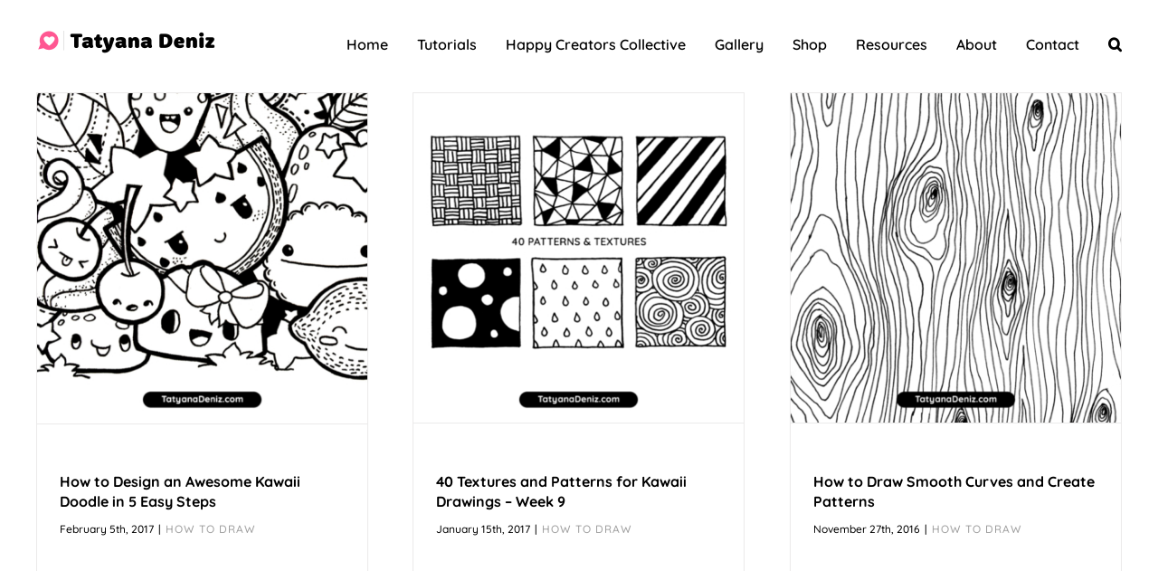

--- FILE ---
content_type: text/html; charset=UTF-8
request_url: https://tatyanadeniz.com/tag/textures/
body_size: 17632
content:
<!DOCTYPE html>
<html class="avada-html-layout-wide avada-html-header-position-top avada-html-is-archive" lang="en-US">
<head>
	<meta http-equiv="X-UA-Compatible" content="IE=edge" />
	<meta http-equiv="Content-Type" content="text/html; charset=utf-8"/>
	<meta name="viewport" content="width=device-width, initial-scale=1" />
	<meta name='robots' content='index, follow, max-image-preview:large, max-snippet:-1, max-video-preview:-1' />

<!-- Social Warfare v4.5.6 https://warfareplugins.com - BEGINNING OF OUTPUT -->
<style>
	@font-face {
		font-family: "sw-icon-font";
		src:url("https://tatyanadeniz.com/wp-content/plugins/social-warfare/assets/fonts/sw-icon-font.eot?ver=4.5.6");
		src:url("https://tatyanadeniz.com/wp-content/plugins/social-warfare/assets/fonts/sw-icon-font.eot?ver=4.5.6#iefix") format("embedded-opentype"),
		url("https://tatyanadeniz.com/wp-content/plugins/social-warfare/assets/fonts/sw-icon-font.woff?ver=4.5.6") format("woff"),
		url("https://tatyanadeniz.com/wp-content/plugins/social-warfare/assets/fonts/sw-icon-font.ttf?ver=4.5.6") format("truetype"),
		url("https://tatyanadeniz.com/wp-content/plugins/social-warfare/assets/fonts/sw-icon-font.svg?ver=4.5.6#1445203416") format("svg");
		font-weight: normal;
		font-style: normal;
		font-display:block;
	}
</style>
<!-- Social Warfare v4.5.6 https://warfareplugins.com - END OF OUTPUT -->


	<!-- This site is optimized with the Yoast SEO plugin v26.8 - https://yoast.com/product/yoast-seo-wordpress/ -->
	<title>textures Archives - Tatyana Deniz</title>
	<link rel="canonical" href="https://tatyanadeniz.com/tag/textures/" />
	<meta name="twitter:card" content="summary_large_image" />
	<meta name="twitter:title" content="textures Archives - Tatyana Deniz" />
	<meta name="twitter:site" content="@tatyanadeniz" />
	<script type="application/ld+json" class="yoast-schema-graph">{"@context":"https://schema.org","@graph":[{"@type":"CollectionPage","@id":"https://tatyanadeniz.com/tag/textures/","url":"https://tatyanadeniz.com/tag/textures/","name":"textures Archives - Tatyana Deniz","isPartOf":{"@id":"https://tatyanadeniz.com/#website"},"primaryImageOfPage":{"@id":"https://tatyanadeniz.com/tag/textures/#primaryimage"},"image":{"@id":"https://tatyanadeniz.com/tag/textures/#primaryimage"},"thumbnailUrl":"https://cdn.tatyanadeniz.com/wp-content/uploads/2017/02/12-How-to-draw-kawaii-doodle-cover.jpg","breadcrumb":{"@id":"https://tatyanadeniz.com/tag/textures/#breadcrumb"},"inLanguage":"en-US"},{"@type":"ImageObject","inLanguage":"en-US","@id":"https://tatyanadeniz.com/tag/textures/#primaryimage","url":"https://cdn.tatyanadeniz.com/wp-content/uploads/2017/02/12-How-to-draw-kawaii-doodle-cover.jpg","contentUrl":"https://cdn.tatyanadeniz.com/wp-content/uploads/2017/02/12-How-to-draw-kawaii-doodle-cover.jpg","width":1080,"height":1080,"caption":"How To Draw - Kawaii Doodle"},{"@type":"BreadcrumbList","@id":"https://tatyanadeniz.com/tag/textures/#breadcrumb","itemListElement":[{"@type":"ListItem","position":1,"name":"Home","item":"https://tatyanadeniz.com/"},{"@type":"ListItem","position":2,"name":"textures"}]},{"@type":"WebSite","@id":"https://tatyanadeniz.com/#website","url":"https://tatyanadeniz.com/","name":"Tatyana Deniz","description":"How to draw kawaii with Tatyana Deniz","publisher":{"@id":"https://tatyanadeniz.com/#/schema/person/fa5336a02770f4294da6c67415809260"},"potentialAction":[{"@type":"SearchAction","target":{"@type":"EntryPoint","urlTemplate":"https://tatyanadeniz.com/?s={search_term_string}"},"query-input":{"@type":"PropertyValueSpecification","valueRequired":true,"valueName":"search_term_string"}}],"inLanguage":"en-US"},{"@type":["Person","Organization"],"@id":"https://tatyanadeniz.com/#/schema/person/fa5336a02770f4294da6c67415809260","name":"Tatyana Deniz","image":{"@type":"ImageObject","inLanguage":"en-US","@id":"https://tatyanadeniz.com/#/schema/person/image/","url":"https://cdn.tatyanadeniz.com/wp-content/uploads/2018/02/tatyanadeniz_sq.jpg","contentUrl":"https://cdn.tatyanadeniz.com/wp-content/uploads/2018/02/tatyanadeniz_sq.jpg","width":500,"height":500,"caption":"Tatyana Deniz"},"logo":{"@id":"https://tatyanadeniz.com/#/schema/person/image/"},"sameAs":["https://tatyanadeniz.com","https://tatyanadeniz.com/facebook","https://tatyanadeniz.com/instagram","https://tatyanadeniz.com/linkedin","https://tatyanadeniz.com/pinterest","https://x.com/tatyanadeniz","https://www.youtube.com/tatyanadeniz","https://tatyanadeniz.tumblr.com/"]}]}</script>
	<!-- / Yoast SEO plugin. -->


<link rel='dns-prefetch' href='//use.typekit.net' />
<link rel="alternate" type="application/rss+xml" title="Tatyana Deniz &raquo; Feed" href="https://tatyanadeniz.com/feed/" />
<link rel="alternate" type="application/rss+xml" title="Tatyana Deniz &raquo; Comments Feed" href="https://tatyanadeniz.com/comments/feed/" />
					<link rel="shortcut icon" href="https://cdn.tatyanadeniz.com/wp-content/uploads/2020/05/favicon-32.png" type="image/x-icon" />
		
					<!-- Apple Touch Icon -->
			<link rel="apple-touch-icon" sizes="180x180" href="https://cdn.tatyanadeniz.com/wp-content/uploads/2020/05/favicon-114.png">
		
					<!-- Android Icon -->
			<link rel="icon" sizes="192x192" href="https://cdn.tatyanadeniz.com/wp-content/uploads/2020/05/favicon-57.png">
		
					<!-- MS Edge Icon -->
			<meta name="msapplication-TileImage" content="https://cdn.tatyanadeniz.com/wp-content/uploads/2020/05/favicon-72.png">
				<link rel="alternate" type="application/rss+xml" title="Tatyana Deniz &raquo; textures Tag Feed" href="https://tatyanadeniz.com/tag/textures/feed/" />
<style id='wp-img-auto-sizes-contain-inline-css' type='text/css'>
img:is([sizes=auto i],[sizes^="auto," i]){contain-intrinsic-size:3000px 1500px}
/*# sourceURL=wp-img-auto-sizes-contain-inline-css */
</style>
<style id='wp-emoji-styles-inline-css' type='text/css'>

	img.wp-smiley, img.emoji {
		display: inline !important;
		border: none !important;
		box-shadow: none !important;
		height: 1em !important;
		width: 1em !important;
		margin: 0 0.07em !important;
		vertical-align: -0.1em !important;
		background: none !important;
		padding: 0 !important;
	}
/*# sourceURL=wp-emoji-styles-inline-css */
</style>
<link rel='stylesheet' id='social_warfare-css' href='https://tatyanadeniz.com/wp-content/plugins/social-warfare/assets/css/style.min.css?ver=4.5.6' type='text/css' media='all' />
<link rel='stylesheet' id='custom-style-css' href='https://tatyanadeniz.com/wp-content/themes/Avada-Child-Theme/dist/styles/main.css?ver=6.9' type='text/css' media='all' />
<link rel='stylesheet' id='awb-adobe-external-style-css' href='https://use.typekit.net/qvj4rug.css?timestamp=1755853520&#038;ver=7.14' type='text/css' media='all' />
<link rel='stylesheet' id='fusion-dynamic-css-css' href='https://tatyanadeniz.com/wp-content/uploads/fusion-styles/38408a13aabf4e97dac9f213f9e5b58f.min.css?ver=3.14' type='text/css' media='all' />
<link rel='preload' as='style' href='https://tatyanadeniz.com/wp-content/uploads/fusion-styles/38408a13aabf4e97dac9f213f9e5b58f.min.css?ver=3.14' type='text/css' media='all'><script type="text/javascript" src="https://tatyanadeniz.com/wp-includes/js/jquery/jquery.min.js?ver=3.7.1" id="jquery-core-js"></script>
<script type="text/javascript" src="https://tatyanadeniz.com/wp-includes/js/jquery/jquery-migrate.min.js?ver=3.4.1" id="jquery-migrate-js"></script>
<link rel="https://api.w.org/" href="https://tatyanadeniz.com/wp-json/" /><link rel="alternate" title="JSON" type="application/json" href="https://tatyanadeniz.com/wp-json/wp/v2/tags/158" /><link rel="EditURI" type="application/rsd+xml" title="RSD" href="https://tatyanadeniz.com/xmlrpc.php?rsd" />
<meta name="generator" content="WordPress 6.9" />
<style type="text/css" id="tve_global_variables">:root{--tcb-color-0:rgb(255, 114, 164);--tcb-color-0-h:338;--tcb-color-0-s:100%;--tcb-color-0-l:72%;--tcb-color-0-a:1;--tcb-color-1:rgb(255, 87, 146);--tcb-color-1-h:338;--tcb-color-1-s:100%;--tcb-color-1-l:67%;--tcb-color-1-a:1;--tcb-background-author-image:url(https://secure.gravatar.com/avatar/bb4915ec4cd644966425bd684bf3a5955a954274b3b852325d4c3f0c748a9a20?s=256&d=mm&r=g);--tcb-background-user-image:url();--tcb-background-featured-image-thumbnail:url(https://cdn.tatyanadeniz.com/wp-content/uploads/2017/02/12-How-to-draw-kawaii-doodle-cover.jpg);}</style><style type="text/css" id="css-fb-visibility">@media screen and (max-width: 640px){.fusion-no-small-visibility{display:none !important;}body .sm-text-align-center{text-align:center !important;}body .sm-text-align-left{text-align:left !important;}body .sm-text-align-right{text-align:right !important;}body .sm-text-align-justify{text-align:justify !important;}body .sm-flex-align-center{justify-content:center !important;}body .sm-flex-align-flex-start{justify-content:flex-start !important;}body .sm-flex-align-flex-end{justify-content:flex-end !important;}body .sm-mx-auto{margin-left:auto !important;margin-right:auto !important;}body .sm-ml-auto{margin-left:auto !important;}body .sm-mr-auto{margin-right:auto !important;}body .fusion-absolute-position-small{position:absolute;top:auto;width:100%;}.awb-sticky.awb-sticky-small{ position: sticky; top: var(--awb-sticky-offset,0); }}@media screen and (min-width: 641px) and (max-width: 1024px){.fusion-no-medium-visibility{display:none !important;}body .md-text-align-center{text-align:center !important;}body .md-text-align-left{text-align:left !important;}body .md-text-align-right{text-align:right !important;}body .md-text-align-justify{text-align:justify !important;}body .md-flex-align-center{justify-content:center !important;}body .md-flex-align-flex-start{justify-content:flex-start !important;}body .md-flex-align-flex-end{justify-content:flex-end !important;}body .md-mx-auto{margin-left:auto !important;margin-right:auto !important;}body .md-ml-auto{margin-left:auto !important;}body .md-mr-auto{margin-right:auto !important;}body .fusion-absolute-position-medium{position:absolute;top:auto;width:100%;}.awb-sticky.awb-sticky-medium{ position: sticky; top: var(--awb-sticky-offset,0); }}@media screen and (min-width: 1025px){.fusion-no-large-visibility{display:none !important;}body .lg-text-align-center{text-align:center !important;}body .lg-text-align-left{text-align:left !important;}body .lg-text-align-right{text-align:right !important;}body .lg-text-align-justify{text-align:justify !important;}body .lg-flex-align-center{justify-content:center !important;}body .lg-flex-align-flex-start{justify-content:flex-start !important;}body .lg-flex-align-flex-end{justify-content:flex-end !important;}body .lg-mx-auto{margin-left:auto !important;margin-right:auto !important;}body .lg-ml-auto{margin-left:auto !important;}body .lg-mr-auto{margin-right:auto !important;}body .fusion-absolute-position-large{position:absolute;top:auto;width:100%;}.awb-sticky.awb-sticky-large{ position: sticky; top: var(--awb-sticky-offset,0); }}</style><meta name="generator" content="Elementor 3.34.2; features: e_font_icon_svg, additional_custom_breakpoints; settings: css_print_method-external, google_font-enabled, font_display-swap">
			<style>
				.e-con.e-parent:nth-of-type(n+4):not(.e-lazyloaded):not(.e-no-lazyload),
				.e-con.e-parent:nth-of-type(n+4):not(.e-lazyloaded):not(.e-no-lazyload) * {
					background-image: none !important;
				}
				@media screen and (max-height: 1024px) {
					.e-con.e-parent:nth-of-type(n+3):not(.e-lazyloaded):not(.e-no-lazyload),
					.e-con.e-parent:nth-of-type(n+3):not(.e-lazyloaded):not(.e-no-lazyload) * {
						background-image: none !important;
					}
				}
				@media screen and (max-height: 640px) {
					.e-con.e-parent:nth-of-type(n+2):not(.e-lazyloaded):not(.e-no-lazyload),
					.e-con.e-parent:nth-of-type(n+2):not(.e-lazyloaded):not(.e-no-lazyload) * {
						background-image: none !important;
					}
				}
			</style>
			<style type="text/css" id="thrive-default-styles"></style>		<script type="text/javascript">
			var doc = document.documentElement;
			doc.setAttribute( 'data-useragent', navigator.userAgent );
		</script>
		<!-- Pinterest verification code -->
<meta name="p:domain_verify" content="4db73eb947d9fb5f0942a3ff5be5ffff"/>
<!-- Facebook verification code -->
<meta name="facebook-domain-verification" content="zb2da3v5yead83ug06jpbb0iryo62d" />
<!-- Global site tag (gtag.js) - Google Analytics -->


<!-- Google tag (gtag.js) -->
<script async src="https://www.googletagmanager.com/gtag/js?id=G-09X7047VN9"></script>
<script>
  window.dataLayer = window.dataLayer || [];
  function gtag(){dataLayer.push(arguments);}
  gtag('js', new Date());

  gtag('config', 'G-09X7047VN9');
</script>

<!-- Meta Pixel Code -->
<script>
!function(f,b,e,v,n,t,s)
{if(f.fbq)return;n=f.fbq=function(){n.callMethod?
n.callMethod.apply(n,arguments):n.queue.push(arguments)};
if(!f._fbq)f._fbq=n;n.push=n;n.loaded=!0;n.version='2.0';
n.queue=[];t=b.createElement(e);t.async=!0;
t.src=v;s=b.getElementsByTagName(e)[0];
s.parentNode.insertBefore(t,s)}(window, document,'script',
'https://connect.facebook.net/en_US/fbevents.js');
fbq('init', '270635580870531');
fbq('track', 'PageView');
</script>
<noscript><img height="1" width="1" style="display:none"
src="https://www.facebook.com/tr?id=270635580870531&ev=PageView&noscript=1"
/></noscript>
<!-- End Meta Pixel Code -->
	</head>

<body class="archive tag tag-textures tag-158 wp-theme-Avada wp-child-theme-Avada-Child-Theme fusion-image-hovers fusion-pagination-sizing fusion-button_type-3d fusion-button_span-no fusion-button_gradient-linear avada-image-rollover-circle-yes avada-image-rollover-no fusion-body ltr no-tablet-sticky-header no-mobile-sticky-header no-mobile-slidingbar no-desktop-totop no-mobile-totop fusion-disable-outline fusion-sub-menu-slide mobile-logo-pos-center layout-wide-mode avada-has-boxed-modal-shadow-none layout-scroll-offset-full avada-has-zero-margin-offset-top fusion-top-header menu-text-align-center mobile-menu-design-classic fusion-show-pagination-text fusion-header-layout-v1 avada-responsive avada-footer-fx-none avada-menu-highlight-style-bottombar fusion-search-form-classic fusion-main-menu-search-overlay fusion-avatar-circle avada-blog-layout-grid avada-blog-archive-layout-grid avada-header-shadow-no avada-menu-icon-position-left avada-has-mainmenu-dropdown-divider avada-has-mobile-menu-search avada-has-main-nav-search-icon avada-has-100-footer avada-has-breadcrumb-mobile-hidden avada-has-titlebar-hide avada-has-pagination-width_height avada-flyout-menu-direction-fade avada-ec-views-v1 awb-link-decoration elementor-default elementor-kit-6632" data-awb-post-id="1683">
		<a class="skip-link screen-reader-text" href="#content">Skip to content</a>

	<div id="boxed-wrapper">
		
		<div id="wrapper" class="fusion-wrapper">
			<div id="home" style="position:relative;top:-1px;"></div>
							
					
			<header class="fusion-header-wrapper">
				<div class="fusion-header-v1 fusion-logo-alignment fusion-logo-center fusion-sticky-menu- fusion-sticky-logo- fusion-mobile-logo-1  fusion-mobile-menu-design-classic">
					<div class="fusion-header-sticky-height"></div>
<div class="fusion-header">
	<div class="fusion-row">
					<div class="fusion-logo" data-margin-top="32px" data-margin-bottom="34px" data-margin-left="0" data-margin-right="0">
			<a class="fusion-logo-link"  href="https://tatyanadeniz.com/" >

						<!-- standard logo -->
			<img src="https://cdn.tatyanadeniz.com/wp-content/uploads/2023/07/29010904/tatyana-deniz.png" srcset="https://cdn.tatyanadeniz.com/wp-content/uploads/2023/07/29010904/tatyana-deniz.png 1x, https://cdn.tatyanadeniz.com/wp-content/uploads/2023/07/29010904/tatyana-deniz.png 2x" width="" height="" alt="Tatyana Deniz Logo" data-retina_logo_url="https://cdn.tatyanadeniz.com/wp-content/uploads/2023/07/29010904/tatyana-deniz.png" class="fusion-standard-logo" />

											<!-- mobile logo -->
				<img src="https://cdn.tatyanadeniz.com/wp-content/uploads/2023/07/29010904/tatyana-deniz.png" srcset="https://cdn.tatyanadeniz.com/wp-content/uploads/2023/07/29010904/tatyana-deniz.png 1x, https://cdn.tatyanadeniz.com/wp-content/uploads/2023/07/29010904/tatyana-deniz.png 2x" width="" height="" alt="Tatyana Deniz Logo" data-retina_logo_url="https://cdn.tatyanadeniz.com/wp-content/uploads/2023/07/29010904/tatyana-deniz.png" class="fusion-mobile-logo" />
			
					</a>
		</div>		<nav class="fusion-main-menu" aria-label="Main Menu"><div class="fusion-overlay-search">		<form role="search" class="searchform fusion-search-form  fusion-search-form-classic" method="get" action="https://tatyanadeniz.com/">
			<div class="fusion-search-form-content">

				
				<div class="fusion-search-field search-field">
					<label><span class="screen-reader-text">Search for:</span>
													<input type="search" value="" name="s" class="s" placeholder="Search..." required aria-required="true" aria-label="Search..."/>
											</label>
				</div>
				<div class="fusion-search-button search-button">
					<input type="submit" class="fusion-search-submit searchsubmit" aria-label="Search" value="&#xf002;" />
									</div>

				
			</div>


			
		</form>
		<div class="fusion-search-spacer"></div><a href="#" role="button" aria-label="Close Search" class="fusion-close-search"></a></div><ul id="menu-top-menu" class="fusion-menu"><li  id="menu-item-5574"  class="menu-item menu-item-type-post_type menu-item-object-page menu-item-home menu-item-5574"  data-item-id="5574"><a  href="https://tatyanadeniz.com/" class="fusion-bottombar-highlight"><span class="menu-text">Home</span></a></li><li  id="menu-item-2962"  class="menu-item menu-item-type-post_type menu-item-object-page menu-item-2962"  data-item-id="2962"><a  title="Tutorials" href="https://tatyanadeniz.com/blog/" class="fusion-bottombar-highlight"><span class="menu-text">Tutorials</span></a></li><li  id="menu-item-5469"  class="menu-item menu-item-type-custom menu-item-object-custom menu-item-5469"  data-item-id="5469"><a  title="Happy Creators Collective" target="_blank" rel="noopener noreferrer" href="https://happycreatorscollective.com/" class="fusion-bottombar-highlight"><span class="menu-text">Happy Creators Collective</span></a></li><li  id="menu-item-2190"  class="menu-item menu-item-type-post_type menu-item-object-page menu-item-2190"  data-item-id="2190"><a  href="https://tatyanadeniz.com/gallery/" class="fusion-bottombar-highlight"><span class="menu-text">Gallery</span></a></li><li  id="menu-item-5575"  class="menu-item menu-item-type-custom menu-item-object-custom menu-item-5575"  data-item-id="5575"><a  target="_blank" rel="noopener noreferrer" href="/shop" class="fusion-bottombar-highlight"><span class="menu-text">Shop</span></a></li><li  id="menu-item-5468"  class="menu-item menu-item-type-post_type menu-item-object-page menu-item-5468"  data-item-id="5468"><a  href="https://tatyanadeniz.com/resources/" class="fusion-bottombar-highlight"><span class="menu-text">Resources</span></a></li><li  id="menu-item-3471"  class="menu-item menu-item-type-post_type menu-item-object-page menu-item-3471"  data-item-id="3471"><a  href="https://tatyanadeniz.com/about/" class="fusion-bottombar-highlight"><span class="menu-text">About</span></a></li><li  id="menu-item-3470"  class="menu-item menu-item-type-post_type menu-item-object-page menu-item-3470"  data-item-id="3470"><a  href="https://tatyanadeniz.com/contact/" class="fusion-bottombar-highlight"><span class="menu-text">Contact</span></a></li><li class="fusion-custom-menu-item fusion-main-menu-search fusion-search-overlay"><a class="fusion-main-menu-icon" href="#" aria-label="Search" data-title="Search" title="Search" role="button" aria-expanded="false"></a></li></ul></nav>
<nav class="fusion-mobile-nav-holder fusion-mobile-menu-text-align-center" aria-label="Main Menu Mobile"></nav>

		
<div class="fusion-clearfix"></div>
<div class="fusion-mobile-menu-search">
			<form role="search" class="searchform fusion-search-form  fusion-search-form-classic" method="get" action="https://tatyanadeniz.com/">
			<div class="fusion-search-form-content">

				
				<div class="fusion-search-field search-field">
					<label><span class="screen-reader-text">Search for:</span>
													<input type="search" value="" name="s" class="s" placeholder="Search..." required aria-required="true" aria-label="Search..."/>
											</label>
				</div>
				<div class="fusion-search-button search-button">
					<input type="submit" class="fusion-search-submit searchsubmit" aria-label="Search" value="&#xf002;" />
									</div>

				
			</div>


			
		</form>
		</div>
			</div>
</div>
				</div>
				<div class="fusion-clearfix"></div>
			</header>
								
							<div id="sliders-container" class="fusion-slider-visibility">
					</div>
				
					
							
			
						<main id="main" class="clearfix ">
				<div class="fusion-row" style="">
<section id="content" class=" full-width" style="width: 100%;">
	
	<div id="posts-container" class="fusion-blog-archive fusion-blog-layout-grid-wrapper fusion-clearfix">
	<div class="fusion-posts-container fusion-blog-layout-grid fusion-blog-layout-grid-3 isotope fusion-blog-equal-heights fusion-blog-pagination " data-pages="1">
		
		
													<article id="post-1683" class="fusion-post-grid  post fusion-clearfix post-1683 type-post status-publish format-standard has-post-thumbnail hentry category-how-to-draw tag-drawing-exercises tag-good-design tag-kawaii-art tag-kawaii-collage tag-kawaii-doodle tag-kawaii-drawing-challenge tag-kawaii-drawings tag-textures">
														<div class="fusion-post-wrapper">
				
				
				
									
		<div class="fusion-flexslider flexslider fusion-flexslider-loading fusion-post-slideshow">
		<ul class="slides">
																		<li><div  class="fusion-image-wrapper" aria-haspopup="true">
							<a href="https://tatyanadeniz.com/kawaii-collage/" aria-label="How to Design an Awesome Kawaii Doodle in 5 Easy Steps">
							<img fetchpriority="high" width="1080" height="1080" src="https://cdn.tatyanadeniz.com/wp-content/uploads/2017/02/12-How-to-draw-kawaii-doodle-cover.jpg" class="attachment-full size-full lazyload wp-post-image" alt="How To Draw - Kawaii Doodle" decoding="async" srcset="data:image/svg+xml,%3Csvg%20xmlns%3D%27http%3A%2F%2Fwww.w3.org%2F2000%2Fsvg%27%20width%3D%271080%27%20height%3D%271080%27%20viewBox%3D%270%200%201080%201080%27%3E%3Crect%20width%3D%271080%27%20height%3D%271080%27%20fill-opacity%3D%220%22%2F%3E%3C%2Fsvg%3E" data-orig-src="https://cdn.tatyanadeniz.com/wp-content/uploads/2017/02/12-How-to-draw-kawaii-doodle-cover.jpg" data-srcset="https://cdn.tatyanadeniz.com/wp-content/uploads/2017/02/12-How-to-draw-kawaii-doodle-cover-200x200.jpg 200w, https://cdn.tatyanadeniz.com/wp-content/uploads/2017/02/12-How-to-draw-kawaii-doodle-cover-400x400.jpg 400w, https://cdn.tatyanadeniz.com/wp-content/uploads/2017/02/12-How-to-draw-kawaii-doodle-cover-600x600.jpg 600w, https://cdn.tatyanadeniz.com/wp-content/uploads/2017/02/12-How-to-draw-kawaii-doodle-cover-800x800.jpg 800w, https://cdn.tatyanadeniz.com/wp-content/uploads/2017/02/12-How-to-draw-kawaii-doodle-cover.jpg 1080w" data-sizes="auto" />			</a>
							</div>
</li>
																		</ul>
	</div>
				
														<div class="fusion-post-content-wrapper">
				
				
				<div class="fusion-post-content post-content">
					<h2 class="fusion-post-title"><a href="https://tatyanadeniz.com/kawaii-collage/">How to Design an Awesome Kawaii Doodle in 5 Easy Steps</a></h2>
																<p class="fusion-single-line-meta"><span>February 5th, 2017</span><span class="fusion-inline-sep">|</span><a href="https://tatyanadeniz.com/category/how-to-draw/" rel="category tag">How to Draw</a><span class="fusion-inline-sep">|</span></p>
												
					
					<div class="fusion-post-content-container">
											</div>
				</div>

				
																																		
									</div>
				
									</div>
							</article>

			
											<article id="post-1680" class="fusion-post-grid  post fusion-clearfix post-1680 type-post status-publish format-standard has-post-thumbnail hentry category-how-to-draw tag-drawing-exercises tag-kawaii-drawing-challenge tag-kawaii-drawings tag-learn-to-draw tag-patterns tag-textures tag-zentangle">
														<div class="fusion-post-wrapper">
				
				
				
									
		<div class="fusion-flexslider flexslider fusion-flexslider-loading fusion-post-slideshow">
		<ul class="slides">
																		<li><div  class="fusion-image-wrapper" aria-haspopup="true">
							<a href="https://tatyanadeniz.com/kawaii-drawings-textures/" aria-label="40 Textures and Patterns for Kawaii Drawings &#8211; Week 9">
							<img width="1080" height="1080" src="https://cdn.tatyanadeniz.com/wp-content/uploads/2017/01/09-How-to-draw-4D-patterns-and-textures-cover.jpg" class="attachment-full size-full lazyload wp-post-image" alt="How To Draw - 4D Patterns and Textures" decoding="async" srcset="data:image/svg+xml,%3Csvg%20xmlns%3D%27http%3A%2F%2Fwww.w3.org%2F2000%2Fsvg%27%20width%3D%271080%27%20height%3D%271080%27%20viewBox%3D%270%200%201080%201080%27%3E%3Crect%20width%3D%271080%27%20height%3D%271080%27%20fill-opacity%3D%220%22%2F%3E%3C%2Fsvg%3E" data-orig-src="https://cdn.tatyanadeniz.com/wp-content/uploads/2017/01/09-How-to-draw-4D-patterns-and-textures-cover.jpg" data-srcset="https://cdn.tatyanadeniz.com/wp-content/uploads/2017/01/09-How-to-draw-4D-patterns-and-textures-cover-200x200.jpg 200w, https://cdn.tatyanadeniz.com/wp-content/uploads/2017/01/09-How-to-draw-4D-patterns-and-textures-cover-400x400.jpg 400w, https://cdn.tatyanadeniz.com/wp-content/uploads/2017/01/09-How-to-draw-4D-patterns-and-textures-cover-600x600.jpg 600w, https://cdn.tatyanadeniz.com/wp-content/uploads/2017/01/09-How-to-draw-4D-patterns-and-textures-cover-800x800.jpg 800w, https://cdn.tatyanadeniz.com/wp-content/uploads/2017/01/09-How-to-draw-4D-patterns-and-textures-cover.jpg 1080w" data-sizes="auto" />			</a>
							</div>
</li>
																		</ul>
	</div>
				
														<div class="fusion-post-content-wrapper">
				
				
				<div class="fusion-post-content post-content">
					<h2 class="fusion-post-title"><a href="https://tatyanadeniz.com/kawaii-drawings-textures/">40 Textures and Patterns for Kawaii Drawings &#8211; Week 9</a></h2>
																<p class="fusion-single-line-meta"><span>January 15th, 2017</span><span class="fusion-inline-sep">|</span><a href="https://tatyanadeniz.com/category/how-to-draw/" rel="category tag">How to Draw</a><span class="fusion-inline-sep">|</span></p>
												
					
					<div class="fusion-post-content-container">
											</div>
				</div>

				
																																		
									</div>
				
									</div>
							</article>

			
											<article id="post-1676" class="fusion-post-grid  post fusion-clearfix post-1676 type-post status-publish format-standard has-post-thumbnail hentry category-how-to-draw tag-curves tag-drawing-exercises tag-drawing-skills tag-kawaii-drawing-challenge tag-learn-to-draw tag-pen-drawings tag-textures">
														<div class="fusion-post-wrapper">
				
				
				
									
		<div class="fusion-flexslider flexslider fusion-flexslider-loading fusion-post-slideshow">
		<ul class="slides">
																		<li><div  class="fusion-image-wrapper" aria-haspopup="true">
							<a href="https://tatyanadeniz.com/curves/" aria-label="How to Draw Smooth Curves and Create Patterns">
							<img loading="lazy" width="1080" height="1080" src="https://cdn.tatyanadeniz.com/wp-content/uploads/2016/11/02-How-to-draw-smooth-curves-cover.jpg" class="attachment-full size-full lazyload wp-post-image" alt="How to draw smooth curves" decoding="async" srcset="data:image/svg+xml,%3Csvg%20xmlns%3D%27http%3A%2F%2Fwww.w3.org%2F2000%2Fsvg%27%20width%3D%271080%27%20height%3D%271080%27%20viewBox%3D%270%200%201080%201080%27%3E%3Crect%20width%3D%271080%27%20height%3D%271080%27%20fill-opacity%3D%220%22%2F%3E%3C%2Fsvg%3E" data-orig-src="https://cdn.tatyanadeniz.com/wp-content/uploads/2016/11/02-How-to-draw-smooth-curves-cover.jpg" data-srcset="https://cdn.tatyanadeniz.com/wp-content/uploads/2016/11/02-How-to-draw-smooth-curves-cover-200x200.jpg 200w, https://cdn.tatyanadeniz.com/wp-content/uploads/2016/11/02-How-to-draw-smooth-curves-cover-400x400.jpg 400w, https://cdn.tatyanadeniz.com/wp-content/uploads/2016/11/02-How-to-draw-smooth-curves-cover-600x600.jpg 600w, https://cdn.tatyanadeniz.com/wp-content/uploads/2016/11/02-How-to-draw-smooth-curves-cover-800x800.jpg 800w, https://cdn.tatyanadeniz.com/wp-content/uploads/2016/11/02-How-to-draw-smooth-curves-cover.jpg 1080w" data-sizes="auto" />			</a>
							</div>
</li>
																		</ul>
	</div>
				
														<div class="fusion-post-content-wrapper">
				
				
				<div class="fusion-post-content post-content">
					<h2 class="fusion-post-title"><a href="https://tatyanadeniz.com/curves/">How to Draw Smooth Curves and Create Patterns</a></h2>
																<p class="fusion-single-line-meta"><span>November 27th, 2016</span><span class="fusion-inline-sep">|</span><a href="https://tatyanadeniz.com/category/how-to-draw/" rel="category tag">How to Draw</a><span class="fusion-inline-sep">|</span></p>
												
					
					<div class="fusion-post-content-container">
											</div>
				</div>

				
																																		
									</div>
				
									</div>
							</article>

			
		
		
	</div>

			</div>
</section>
						
					</div>  <!-- fusion-row -->
				</main>  <!-- #main -->
				
				
								
					
		<div class="fusion-footer">
					
	<footer class="fusion-footer-widget-area fusion-widget-area fusion-footer-widget-area-center">
		<div class="fusion-row">
			<div class="fusion-columns fusion-columns-1 fusion-widget-area">
				
																									<div class="fusion-column fusion-column-last col-lg-12 col-md-12 col-sm-12">
							<section id="custom_html-2" class="widget_text fusion-footer-widget-column widget widget_custom_html"><div class="textwidget custom-html-widget"><div class="tve-leads-shortcode tve-leads-triggered tve-tl-anim tl-anim-instant tve-leads-track-shortcode_2953"><div class="tl-style" id="tve_tcb2_blank" data-state="14" data-form-state=""><style type="text/css" class="tve_custom_style">@import url("//fonts.googleapis.com/css?family=Lato:400,700,300&subset=latin");@media (min-width: 300px){[data-css="tve-u-05ee2fa2e0d2b5"]{background-color: transparent !important;padding-top: 1px !important;padding-bottom: 1px !important;margin-bottom: 5px !important;}:not(#tve) [data-css="tve-u-15ee2fa2e0d2bb"]{--g-regular-weight: 400;--g-bold-weight: 700;--tcb-applied-color: rgb(255,255,255);font-family: Lato !important;font-weight: var(--g-regular-weight,normal) !important;color: rgb(255,255,255) !important;}:not(#tve) [data-css="tve-u-15ee2fa2e0d2bb"] strong{font-weight: 700 !important;}[data-css="tve-u-35ee2fa2e0d2c0"]{color: rgb(255,87,146) !important;}[data-css="tve-u-45ee2fa2e0d2c3"]{margin-top: 1px !important;}[data-css="tve-u-25ee2fa2e0d2bd"]{font-family: Lato !important;font-weight: 300 !important;}[data-css="tve-u-25ee2fa2e0d2bd"] strong{font-weight: 700 !important;}[data-css="tve-u-18c37fb8252"] .tcb-button-link{border-radius: 100px;overflow: hidden;letter-spacing: var(--tve-letter-spacing,2px);background-color: var(--tcb-local-color-394d4) !important;padding: 18px 22px !important;}:not(#tve) [data-css="tve-u-18c37fb8252"] .tcb-button-link{font-size: var(--tve-font-size,16px) !important;}[data-css="tve-u-18c37fb8252"]{--tve-font-size: 16px;--tve-font-weight: var(--g-bold-weight,bold);--tve-letter-spacing: 2px;--tcb-local-color-1bda9: rgb(19,114,211);--tve-color: rgb(255,255,255);--tcb-local-color-394d4: var(--tcb-color-1) !important;min-width: 100% !important;}:not(#tve) [data-css="tve-u-18c37fb8252"] .tcb-button-link span{font-weight: var(--tve-font-weight,var(--g-bold-weight,bold));color: var(--tve-color,rgb(255,255,255));--tcb-applied-color: rgb(255,255,255);}:not(#tve) [data-css="tve-u-18c37fb8252"]:hover .tcb-button-link{background-color: var(--tcb-local-color-394d4) !important;background-image: linear-gradient(rgba(255,255,255,0.06),rgba(255,255,255,0.06)) !important;background-size: auto !important;background-position: 50% 50% !important;background-attachment: scroll !important;background-repeat: no-repeat !important;}[data-css="tve-u-18c37fb8252"].tve-state-active .tcb-button-link{background-image: linear-gradient(rgba(0,0,0,0.4),rgba(0,0,0,0.4)) !important;background-size: auto !important;background-position: 50% 50% !important;background-attachment: scroll !important;background-repeat: no-repeat !important;--background-image: linear-gradient(rgba(0,0,0,0.4),rgba(0,0,0,0.4)) !important;--background-size: auto !important;--background-position: 50% 50% !important;--background-attachment: scroll !important;--background-repeat: no-repeat !important;--tve-applied-background-image: linear-gradient(rgba(0,0,0,0.4),rgba(0,0,0,0.4)) !important;}:not(#tve) [data-css="tve-u-18c37fb8252"].tve-state-active .tcb-button-link{background-color: var(--tcb-local-color-394d4) !important;--background-color: var(--tcb-local-color-394d4) !important;--tve-applied-background-color: var$(--tcb-local-color-394d4) !important;}:not(#tve) [data-css="tve-u-18c37fbca3e"] input{padding-left: 15px;padding-right: 15px;}[data-css="tve-u-18c37fd8978"]{max-width: 33.333%;}:not(#tve) [data-css="tve-u-18c37fe9280"]{letter-spacing: 0px;}[data-css="tve-u-18c37febdd3"]{justify-content: center !important;}[data-css="tve-u-18c37fec2ce"]{max-width: 33.333%;}[data-css="tve-u-18c37fec77d"]{justify-content: center !important;}[data-css="tve-u-18c37fed742"]{max-width: 33.333%;}}@media (max-width: 767px){:not(#tve) [data-css="tve-u-15ee2fa2e0d2bb"]{font-size: 17px !important;}[data-css="tve-u-25ee2fa2e0d2bd"]{font-family: Lato !important;font-weight: 300 !important;}[data-css="tve-u-35ee2fa2e0d2c0"]{color: rgb(255,87,146) !important;}}</style><style type="text/css" class="tve_user_custom_style">.tve-leads-conversion-object .thrv_heading h1,.tve-leads-conversion-object .thrv_heading h2,.tve-leads-conversion-object .thrv_heading h3{margin:0;padding:0}.tve-leads-conversion-object .thrv_text_element p,.tve-leads-conversion-object .thrv_text_element h1,.tve-leads-conversion-object .thrv_text_element h2,.tve-leads-conversion-object .thrv_text_element h3{margin:0}</style><div class="tve-leads-conversion-object" data-tl-type="shortcode_2953"><div class="tve_flt"><div id="tve_editor" class="tve_shortcode_editor"><div class="thrv-leads-form-box tve_no_drag tve_no_icons thrv_wrapper tve_editor_main_content thrv-leads-in-content tve_empty_dropzone" data-css="tve-u-05ee2fa2e0d2b5" style=""><div class="thrv_wrapper thrv_text_element"><p data-css="tve-u-15ee2fa2e0d2bb" style="text-align: center;"><span data-css="tve-u-25ee2fa2e0d2bd">Subscribe to start your</span>&nbsp;<strong><span data-css="tve-u-35ee2fa2e0d2c0">FREE</span> kawaii drawing mini-course</strong><br></p></div><div class="thrv_wrapper thrv_lead_generation" data-connection="api" style="" data-css="tve-u-45ee2fa2e0d2c3" data-settings-id="5414" data-templateconfig="{&quot;checkbox&quot;:{&quot;data-columns&quot;:4,&quot;option&quot;:{&quot;data-value&quot;:&quot;default&quot;}},&quot;radio&quot;:{&quot;data-columns&quot;:4,&quot;option&quot;:{&quot;data-value&quot;:&quot;default&quot;}},&quot;select&quot;:{&quot;_class&quot;:&quot;&quot;,&quot;data-show-placeholder&quot;:&quot;1&quot;,&quot;data-style&quot;:&quot;default&quot;,&quot;data-icon&quot;:&quot;style_1&quot;,&quot;_alias&quot;:&quot;dropdown&quot;}}"><input type="hidden" class="tve-lg-err-msg" value="{&quot;email&quot;:&quot;Email address invalid&quot;,&quot;phone&quot;:&quot;Phone number invalid&quot;,&quot;password&quot;:&quot;Password invalid&quot;,&quot;passwordmismatch&quot;:&quot;Password mismatch error&quot;,&quot;required&quot;:&quot;Required field missing&quot;,&quot;file_size&quot;:&quot;{file} exceeds the maximum file size of {filelimit}&quot;,&quot;file_extension&quot;:&quot;Sorry, {fileextension} files are not allowed&quot;}">	<div class="thrv_lead_generation_container tve_clearfix">		<form action="#" method="post" novalidate="novalidate" autocomplete="new-password">			<div class="tve_lead_generated_inputs_container tve_clearfix">				<div class="thrv_wrapper thrv-columns" style="--tcb-col-el-width: 758;"><div class="tcb-flex-row v-2 tcb--cols--3"><div class="tcb-flex-col" data-css="tve-u-18c37fec2ce" style=""><div class="tcb-col" data-css="tve-u-18c37fec77d" style=""><div class="tve_lg_input_container tve_lg_input tcb-plain-text tcb-no-clone tcb-icon-display" data-css="tve-u-18c37fbca3e" data-label="tve-lg-18c37fbcb5d">					<input class="tcb-plain-text" type="text" data-field="name" name="name" placeholder="First name..." data-placeholder="First name...">				</div></div></div><div class="tcb-flex-col" data-css="tve-u-18c37fd8978" style=""><div class="tcb-col" data-css="tve-u-18c37febdd3" style=""><div class="tve_lg_input_container tve_lg_input tcb-plain-text tcb-no-clone tcb-no-delete tcb-icon-display" data-css="tve-u-18c37fbca3e" data-label="tve-lg-18c37fbe719">					<input class="tcb-plain-text" type="email" data-field="email" data-required="1" data-validation="email" name="email" placeholder="Email..." data-placeholder="Email..." style="">				</div></div></div><div class="tcb-flex-col" data-css="tve-u-18c37fed742" style=""><div class="tcb-col"><div class="thrv_wrapper tve-form-button tcb-local-vars-root" data-tcb_hover_state_parent="" data-css="tve-u-18c37fb8252" data-button-style="btn-tpl-58447"><div class="thrive-colors-palette-config" style="display: none !important"></div>										<a href="#" class="tcb-button-link tve-form-button-submit tcb-plain-text">						<span class="tcb-button-texts"><span class="tcb-button-text thrv-inline-text" style="" data-css="tve-u-18c37fe9280">Yes, Send Me Tutorials!</span></span>					</a>					<input type="submit" style="display: none !important;">				</div></div></div></div></div>											</div>			<input id="_submit_option" type="hidden" name="_submit_option" value="message">			<input id="_sendParams" type="hidden" name="_sendParams" value="1">					<input id="_api_custom_fields" type="hidden" name="_api_custom_fields" value="YToyOntpOjA7YToyOntzOjI6ImlkIjtzOjQ6Im5hbWUiO3M6MTE6InBsYWNlaG9sZGVyIjtzOjQ6Ik5hbWUiO31pOjE7YToyOntzOjI6ImlkIjtzOjU6InBob25lIjtzOjExOiJwbGFjZWhvbGRlciI7czo1OiJQaG9uZSI7fX0="><input type="hidden" id="tve_labels" name="tve_labels" value="YToyOntzOjQ6Im5hbWUiO3M6MTM6IkZpcnN0IG5hbWUuLi4iO3M6NToiZW1haWwiO3M6ODoiRW1haWwuLi4iO30="><input id="__tcb_lg_msg" type="hidden" name="__tcb_lg_msg" value="YToyOntzOjU6ImVycm9yIjtzOjY6IkVycm9yISI7czo3OiJzdWNjZXNzIjtzOjQzOiJZYXksIHlvdSBhcmUgaW4hIFBsZWFzZSBjaGVjayB5b3VyIGluYm94IDopIjt9"></form>	</div></div></div></div></div></div></div></div></div><div style="clear:both;"></div></section><section id="social_links-widget-2" class="fusion-footer-widget-column widget social_links">
		<div class="fusion-social-networks boxed-icons">

			<div class="fusion-social-networks-wrapper">
																												
						
																																			<a class="fusion-social-network-icon fusion-tooltip fusion-facebook awb-icon-facebook" href="https://www.facebook.com/tatyanadenizartist/"  data-placement="top" data-title="Facebook" data-toggle="tooltip" data-original-title=""  title="Facebook" aria-label="Facebook" rel="noopener noreferrer" target="_self" style="border-radius:50%;padding:9px;font-size:18px;color:#333333;background-color:#ccc7c7;border-color:#ccc7c7;"></a>
											
										
																				
						
																																			<a class="fusion-social-network-icon fusion-tooltip fusion-youtube awb-icon-youtube" href="https://www.youtube.com/tatyanadeniz"  data-placement="top" data-title="Youtube" data-toggle="tooltip" data-original-title=""  title="YouTube" aria-label="YouTube" rel="noopener noreferrer" target="_self" style="border-radius:50%;padding:9px;font-size:18px;color:#333333;background-color:#ccc7c7;border-color:#ccc7c7;"></a>
											
										
																				
						
																																			<a class="fusion-social-network-icon fusion-tooltip fusion-instagram awb-icon-instagram" href="https://www.instagram.com/tatyanadeniz/"  data-placement="top" data-title="Instagram" data-toggle="tooltip" data-original-title=""  title="Instagram" aria-label="Instagram" rel="noopener noreferrer" target="_self" style="border-radius:50%;padding:9px;font-size:18px;color:#333333;background-color:#ccc7c7;border-color:#ccc7c7;"></a>
											
										
																				
						
																																			<a class="fusion-social-network-icon fusion-tooltip fusion-pinterest awb-icon-pinterest" href="https://www.pinterest.com/tatyanadeniz/"  data-placement="top" data-title="Pinterest" data-toggle="tooltip" data-original-title=""  title="Pinterest" aria-label="Pinterest" rel="noopener noreferrer" target="_self" style="border-radius:50%;padding:9px;font-size:18px;color:#333333;background-color:#ccc7c7;border-color:#ccc7c7;"></a>
											
										
				
			</div>
		</div>

		<div style="clear:both;"></div></section><section id="menu-widget-2" class="fusion-footer-widget-column widget menu"><style type="text/css">#menu-widget-2{text-align:center;}#fusion-menu-widget-2 li{display:inline-block;}#fusion-menu-widget-2 ul li a{display:inline-block;padding:0;border:0;color:#ccc7c7;font-size:13px;}#fusion-menu-widget-2 ul li a:after{content:"";color:#ccc7c7;padding-right:25px;padding-left:25px;font-size:13px;}#fusion-menu-widget-2 ul li a:hover,#fusion-menu-widget-2 ul .menu-item.current-menu-item a{color:#fff;}#fusion-menu-widget-2 ul li:last-child a:after{display:none;}#fusion-menu-widget-2 ul li .fusion-widget-cart-number{margin:0 7px;background-color:#fff;color:#ccc7c7;}#fusion-menu-widget-2 ul li.fusion-active-cart-icon .fusion-widget-cart-icon:after{color:#fff;}</style><nav id="fusion-menu-widget-2" class="fusion-widget-menu" aria-label="Secondary navigation"><ul id="menu-footer-menu" class="menu"><li id="menu-item-2954" class="menu-item menu-item-type-custom menu-item-object-custom menu-item-2954"><a href="/">©Deniz Company PTY LTD</a></li><li id="menu-item-2303" class="menu-item menu-item-type-post_type menu-item-object-page menu-item-privacy-policy menu-item-2303"><a rel="privacy-policy" href="https://tatyanadeniz.com/privacy-policy/">Privacy Policy</a></li><li id="menu-item-2304" class="menu-item menu-item-type-post_type menu-item-object-page menu-item-2304"><a href="https://tatyanadeniz.com/terms/">Terms of Use</a></li><li id="menu-item-5274" class="menu-item menu-item-type-post_type menu-item-object-page menu-item-5274"><a href="https://tatyanadeniz.com/disclaimer/">Disclaimer</a></li><li id="menu-item-3467" class="menu-item menu-item-type-post_type menu-item-object-page menu-item-3467"><a href="https://tatyanadeniz.com/about/">About</a></li><li id="menu-item-3468" class="menu-item menu-item-type-post_type menu-item-object-page menu-item-3468"><a href="https://tatyanadeniz.com/contact/">Contact</a></li></ul></nav><div style="clear:both;"></div></section>																					</div>
																																																						
				<div class="fusion-clearfix"></div>
			</div> <!-- fusion-columns -->
		</div> <!-- fusion-row -->
	</footer> <!-- fusion-footer-widget-area -->

		</div> <!-- fusion-footer -->

		
																</div> <!-- wrapper -->
		</div> <!-- #boxed-wrapper -->
				<a class="fusion-one-page-text-link fusion-page-load-link" tabindex="-1" href="#" aria-hidden="true">Page load link</a>

		<div class="avada-footer-scripts">
			<script type="text/javascript">var fusionNavIsCollapsed=function(e){var t,n;window.innerWidth<=e.getAttribute("data-breakpoint")?(e.classList.add("collapse-enabled"),e.classList.remove("awb-menu_desktop"),e.classList.contains("expanded")||window.dispatchEvent(new CustomEvent("fusion-mobile-menu-collapsed",{detail:{nav:e}})),(n=e.querySelectorAll(".menu-item-has-children.expanded")).length&&n.forEach(function(e){e.querySelector(".awb-menu__open-nav-submenu_mobile").setAttribute("aria-expanded","false")})):(null!==e.querySelector(".menu-item-has-children.expanded .awb-menu__open-nav-submenu_click")&&e.querySelector(".menu-item-has-children.expanded .awb-menu__open-nav-submenu_click").click(),e.classList.remove("collapse-enabled"),e.classList.add("awb-menu_desktop"),null!==e.querySelector(".awb-menu__main-ul")&&e.querySelector(".awb-menu__main-ul").removeAttribute("style")),e.classList.add("no-wrapper-transition"),clearTimeout(t),t=setTimeout(()=>{e.classList.remove("no-wrapper-transition")},400),e.classList.remove("loading")},fusionRunNavIsCollapsed=function(){var e,t=document.querySelectorAll(".awb-menu");for(e=0;e<t.length;e++)fusionNavIsCollapsed(t[e])};function avadaGetScrollBarWidth(){var e,t,n,l=document.createElement("p");return l.style.width="100%",l.style.height="200px",(e=document.createElement("div")).style.position="absolute",e.style.top="0px",e.style.left="0px",e.style.visibility="hidden",e.style.width="200px",e.style.height="150px",e.style.overflow="hidden",e.appendChild(l),document.body.appendChild(e),t=l.offsetWidth,e.style.overflow="scroll",t==(n=l.offsetWidth)&&(n=e.clientWidth),document.body.removeChild(e),jQuery("html").hasClass("awb-scroll")&&10<t-n?10:t-n}fusionRunNavIsCollapsed(),window.addEventListener("fusion-resize-horizontal",fusionRunNavIsCollapsed);</script><script type="speculationrules">
{"prefetch":[{"source":"document","where":{"and":[{"href_matches":"/*"},{"not":{"href_matches":["/wp-*.php","/wp-admin/*","/wp-content/uploads/*","/wp-content/*","/wp-content/plugins/*","/wp-content/themes/Avada-Child-Theme/*","/wp-content/themes/Avada/*","/*\\?(.+)"]}},{"not":{"selector_matches":"a[rel~=\"nofollow\"]"}},{"not":{"selector_matches":".no-prefetch, .no-prefetch a"}}]},"eagerness":"conservative"}]}
</script>
<script type='text/javascript'>( $ => {
	/**
	 * Displays toast message from storage, it is used when the user is redirected after login
	 */
	if ( window.sessionStorage ) {
		$( window ).on( 'tcb_after_dom_ready', () => {
			const message = sessionStorage.getItem( 'tcb_toast_message' );

			if ( message ) {
				tcbToast( sessionStorage.getItem( 'tcb_toast_message' ), false );
				sessionStorage.removeItem( 'tcb_toast_message' );
			}
		} );
	}

	/**
	 * Displays toast message
	 *
	 * @param {string}   message  - message to display
	 * @param {Boolean}  error    - whether the message is an error or not
	 * @param {Function} callback - callback function to be called after the message is closed
	 */
	function tcbToast( message, error, callback ) {
		/* Also allow "message" objects */
		if ( typeof message !== 'string' ) {
			message = message.message || message.error || message.success;
		}
		if ( ! error ) {
			error = false;
		}
		TCB_Front.notificationElement.toggle( message, error ? 'error' : 'success', callback );
	}
} )( typeof ThriveGlobal === 'undefined' ? jQuery : ThriveGlobal.$j );
</script><style type="text/css" id="tve_notification_styles"></style>
<div class="tvd-toast tve-fe-message" style="display: none">
	<div class="tve-toast-message tve-success-message">
		<div class="tve-toast-icon-container">
			<span class="tve_tick thrv-svg-icon"></span>
		</div>
		<div class="tve-toast-message-container"></div>
	</div>
</div>			<script>
				const lazyloadRunObserver = () => {
					const lazyloadBackgrounds = document.querySelectorAll( `.e-con.e-parent:not(.e-lazyloaded)` );
					const lazyloadBackgroundObserver = new IntersectionObserver( ( entries ) => {
						entries.forEach( ( entry ) => {
							if ( entry.isIntersecting ) {
								let lazyloadBackground = entry.target;
								if( lazyloadBackground ) {
									lazyloadBackground.classList.add( 'e-lazyloaded' );
								}
								lazyloadBackgroundObserver.unobserve( entry.target );
							}
						});
					}, { rootMargin: '200px 0px 200px 0px' } );
					lazyloadBackgrounds.forEach( ( lazyloadBackground ) => {
						lazyloadBackgroundObserver.observe( lazyloadBackground );
					} );
				};
				const events = [
					'DOMContentLoaded',
					'elementor/lazyload/observe',
				];
				events.forEach( ( event ) => {
					document.addEventListener( event, lazyloadRunObserver );
				} );
			</script>
			<link rel='stylesheet' id='tve_leads_forms-css' href='//tatyanadeniz.com/wp-content/plugins/thrive-leads/editor-layouts/css/frontend.css?ver=10.8.5' type='text/css' media='all' />
<link rel='stylesheet' id='tve_style_family_tve_flt-css' href='https://tatyanadeniz.com/wp-content/plugins/thrive-leads/tcb/editor/css/thrive_flat.css?ver=10.8.5' type='text/css' media='all' />
<script type="text/javascript" src="https://tatyanadeniz.com/wp-includes/js/dist/hooks.min.js?ver=dd5603f07f9220ed27f1" id="wp-hooks-js"></script>
<script type="text/javascript" src="https://tatyanadeniz.com/wp-includes/js/dist/i18n.min.js?ver=c26c3dc7bed366793375" id="wp-i18n-js"></script>
<script type="text/javascript" id="wp-i18n-js-after">
/* <![CDATA[ */
wp.i18n.setLocaleData( { 'text direction\u0004ltr': [ 'ltr' ] } );
//# sourceURL=wp-i18n-js-after
/* ]]> */
</script>
<script type="text/javascript" src="https://tatyanadeniz.com/wp-content/plugins/contact-form-7/includes/swv/js/index.js?ver=6.1.4" id="swv-js"></script>
<script type="text/javascript" id="contact-form-7-js-before">
/* <![CDATA[ */
var wpcf7 = {
    "api": {
        "root": "https:\/\/tatyanadeniz.com\/wp-json\/",
        "namespace": "contact-form-7\/v1"
    },
    "cached": 1
};
//# sourceURL=contact-form-7-js-before
/* ]]> */
</script>
<script type="text/javascript" src="https://tatyanadeniz.com/wp-content/plugins/contact-form-7/includes/js/index.js?ver=6.1.4" id="contact-form-7-js"></script>
<script type="text/javascript" id="social_warfare_script-js-extra">
/* <![CDATA[ */
var socialWarfare = {"addons":["pro"],"post_id":"1683","variables":{"emphasizeIcons":0,"powered_by_toggle":false,"affiliate_link":"https://warfareplugins.com"},"floatBeforeContent":""};
//# sourceURL=social_warfare_script-js-extra
/* ]]> */
</script>
<script type="text/javascript" src="https://tatyanadeniz.com/wp-content/plugins/social-warfare/assets/js/script.min.js?ver=4.5.6" id="social_warfare_script-js"></script>
<script type="text/javascript" id="tve-dash-frontend-js-extra">
/* <![CDATA[ */
var tve_dash_front = {"ajaxurl":"https://tatyanadeniz.com/wp-admin/admin-ajax.php","force_ajax_send":"1","is_crawler":"","recaptcha":[],"turnstile":[],"post_id":"1683"};
//# sourceURL=tve-dash-frontend-js-extra
/* ]]> */
</script>
<script type="text/javascript" src="https://tatyanadeniz.com/wp-content/plugins/thrive-leads/thrive-dashboard/js/dist/frontend.min.js?ver=10.8.5" id="tve-dash-frontend-js"></script>
<script type="text/javascript" src="https://tatyanadeniz.com/wp-includes/js/jquery/ui/core.min.js?ver=1.13.3" id="jquery-ui-core-js"></script>
<script type="text/javascript" src="https://tatyanadeniz.com/wp-includes/js/jquery/ui/menu.min.js?ver=1.13.3" id="jquery-ui-menu-js"></script>
<script type="text/javascript" src="https://tatyanadeniz.com/wp-includes/js/dist/dom-ready.min.js?ver=f77871ff7694fffea381" id="wp-dom-ready-js"></script>
<script type="text/javascript" src="https://tatyanadeniz.com/wp-includes/js/dist/a11y.min.js?ver=cb460b4676c94bd228ed" id="wp-a11y-js"></script>
<script type="text/javascript" src="https://tatyanadeniz.com/wp-includes/js/jquery/ui/autocomplete.min.js?ver=1.13.3" id="jquery-ui-autocomplete-js"></script>
<script type="text/javascript" src="https://tatyanadeniz.com/wp-includes/js/imagesloaded.min.js?ver=5.0.0" id="imagesloaded-js"></script>
<script type="text/javascript" src="https://tatyanadeniz.com/wp-includes/js/masonry.min.js?ver=4.2.2" id="masonry-js"></script>
<script type="text/javascript" src="https://tatyanadeniz.com/wp-includes/js/jquery/jquery.masonry.min.js?ver=3.1.2b" id="jquery-masonry-js"></script>
<script type="text/javascript" id="tve_frontend-js-extra">
/* <![CDATA[ */
var tve_frontend_options = {"is_editor_page":"","page_events":[],"is_single":"0","ajaxurl":"https://tatyanadeniz.com/wp-admin/admin-ajax.php","social_fb_app_id":"","dash_url":"https://tatyanadeniz.com/wp-content/plugins/thrive-leads/thrive-dashboard","translations":{"Copy":"Copy"},"user_profile_nonce":"ace753a7db","ip":"3.12.148.84","current_user":[],"post_request_data":[],"conditional_display":{"is_tooltip_dismissed":false}};
//# sourceURL=tve_frontend-js-extra
/* ]]> */
</script>
<script type="text/javascript" src="https://tatyanadeniz.com/wp-content/plugins/thrive-leads/tcb/editor/js/dist/modules/general.min.js?ver=10.8.5" id="tve_frontend-js"></script>
<script type="text/javascript" src="//tatyanadeniz.com/wp-content/plugins/thrive-leads/js/frontend.min.js?ver=10.8.5" id="tve_leads_frontend-js"></script>
<script type="text/javascript" src="https://tatyanadeniz.com/wp-content/plugins/thrive-leads/tcb/editor/js/dist/modules/acf-dynamic-elements.min.js?v=10.8.5&amp;ver=10.8.5" id="tve_frontend_acf-dynamic-elements-js"></script>
<script type="text/javascript" src="https://tatyanadeniz.com/wp-content/plugins/thrive-leads/tcb/editor/js/dist/modules/audio.min.js?v=10.8.5&amp;ver=10.8.5" id="tve_frontend_audio-js"></script>
<script type="text/javascript" src="https://tatyanadeniz.com/wp-content/plugins/thrive-leads/tcb/editor/js/dist/carousel-libs.min.js?ver=10.8.5" id="carousel-libs-js"></script>
<script type="text/javascript" src="https://tatyanadeniz.com/wp-content/plugins/thrive-leads/tcb/editor/js/dist/modules/carousel.min.js?v=10.8.5&amp;ver=10.8.5" id="tve_frontend_carousel-js"></script>
<script type="text/javascript" src="https://tatyanadeniz.com/wp-content/plugins/thrive-leads/tcb/editor/js/dist/modules/contact-form-compat.min.js?v=10.8.5&amp;ver=10.8.5" id="tve_frontend_contact-form-compat-js"></script>
<script type="text/javascript" src="https://tatyanadeniz.com/wp-content/plugins/thrive-leads/tcb/editor/js/dist/modules/content-reveal.min.js?v=10.8.5&amp;ver=10.8.5" id="tve_frontend_content-reveal-js"></script>
<script type="text/javascript" src="https://tatyanadeniz.com/wp-content/plugins/thrive-leads/tcb/editor/js/dist/modules/countdown.min.js?v=10.8.5&amp;ver=10.8.5" id="tve_frontend_countdown-js"></script>
<script type="text/javascript" src="https://tatyanadeniz.com/wp-content/plugins/thrive-leads/tcb/editor/js/dist/modules/conditional-display.min.js?v=10.8.5&amp;ver=10.8.5" id="tve_frontend_conditional-display-js"></script>
<script type="text/javascript" src="https://tatyanadeniz.com/wp-content/plugins/thrive-leads/tcb/editor/js/dist/modules/search-form.min.js?v=10.8.5&amp;ver=10.8.5" id="tve_frontend_search-form-js"></script>
<script type="text/javascript" src="https://tatyanadeniz.com/wp-content/plugins/thrive-leads/tcb/editor/js/dist/modules/dropdown.min.js?v=10.8.5&amp;ver=10.8.5" id="tve_frontend_dropdown-js"></script>
<script type="text/javascript" src="https://tatyanadeniz.com/wp-content/plugins/thrive-leads/tcb/editor/js/dist/modules/country.min.js?v=10.8.5&amp;ver=10.8.5" id="tve_frontend_country-js"></script>
<script type="text/javascript" src="https://tatyanadeniz.com/wp-content/plugins/thrive-leads/tcb/editor/js/dist/modules/state.min.js?v=10.8.5&amp;ver=10.8.5" id="tve_frontend_state-js"></script>
<script type="text/javascript" src="https://tatyanadeniz.com/wp-content/plugins/thrive-leads/tcb/editor/js/dist/date-picker.min.js?ver=10.8.5" id="date-picker-js"></script>
<script type="text/javascript" src="https://tatyanadeniz.com/wp-content/plugins/thrive-leads/tcb/editor/js/dist/modules/datepicker.min.js?v=10.8.5&amp;ver=10.8.5" id="tve_frontend_datepicker-js"></script>
<script type="text/javascript" src="https://tatyanadeniz.com/wp-content/plugins/thrive-leads/tcb/editor/js/dist/modules/divider.min.js?v=10.8.5&amp;ver=10.8.5" id="tve_frontend_divider-js"></script>
<script type="text/javascript" src="https://tatyanadeniz.com/wp-includes/js/plupload/moxie.min.js?ver=1.3.5.1" id="moxiejs-js"></script>
<script type="text/javascript" src="https://tatyanadeniz.com/wp-includes/js/plupload/plupload.min.js?ver=2.1.9" id="plupload-js"></script>
<script type="text/javascript" src="https://tatyanadeniz.com/wp-content/plugins/thrive-leads/tcb/editor/js/dist/modules/file-upload.min.js?v=10.8.5&amp;ver=10.8.5" id="tve_frontend_file-upload-js"></script>
<script type="text/javascript" src="https://accounts.google.com/gsi/client?ver=10.8.5" id="google-client-js"></script>
<script type="text/javascript" src="https://apis.google.com/js/api.js?ver=10.8.5" id="google-api-js"></script>
<script type="text/javascript" src="https://tatyanadeniz.com/wp-content/plugins/thrive-leads/tcb/editor/js/dist/modules/avatar-picker.min.js?v=10.8.5&amp;ver=10.8.5" id="tve_frontend_avatar-picker-js"></script>
<script type="text/javascript" src="https://tatyanadeniz.com/wp-content/plugins/thrive-leads/tcb/editor/js/dist/modules/fill-counter.min.js?v=10.8.5&amp;ver=10.8.5" id="tve_frontend_fill-counter-js"></script>
<script type="text/javascript" src="https://tatyanadeniz.com/wp-content/plugins/thrive-leads/tcb/editor/js/dist/modules/number-counter.min.js?v=10.8.5&amp;ver=10.8.5" id="tve_frontend_number-counter-js"></script>
<script type="text/javascript" src="https://tatyanadeniz.com/wp-content/plugins/thrive-leads/tcb/editor/js/dist/image-gallery-libs.min.js?ver=10.8.5" id="image-gallery-libs-js"></script>
<script type="text/javascript" src="https://tatyanadeniz.com/wp-content/plugins/thrive-leads/tcb/editor/js/dist/modules/image-gallery.min.js?v=10.8.5&amp;ver=10.8.5" id="tve_frontend_image-gallery-js"></script>
<script type="text/javascript" src="https://tatyanadeniz.com/wp-content/plugins/thrive-leads/tcb/editor/js/dist/modules/lead-generation.min.js?v=10.8.5&amp;ver=10.8.5" id="tve_frontend_lead-generation-js"></script>
<script type="text/javascript" src="https://tatyanadeniz.com/wp-content/plugins/thrive-leads/tcb/editor/js/dist/modules/login.min.js?v=10.8.5&amp;ver=10.8.5" id="tve_frontend_login-js"></script>
<script type="text/javascript" src="https://tatyanadeniz.com/wp-content/plugins/thrive-leads/tcb/editor/js/dist/modules/menu.min.js?v=10.8.5&amp;ver=10.8.5" id="tve_frontend_menu-js"></script>
<script type="text/javascript" src="https://tatyanadeniz.com/wp-content/plugins/thrive-leads/tcb/editor/js/dist/modules/number-counter-compat.min.js?v=10.8.5&amp;ver=10.8.5" id="tve_frontend_number-counter-compat-js"></script>
<script type="text/javascript" src="https://tatyanadeniz.com/wp-content/plugins/thrive-leads/tcb/editor/js/dist/modules/post-grid-compat.min.js?v=10.8.5&amp;ver=10.8.5" id="tve_frontend_post-grid-compat-js"></script>
<script type="text/javascript" src="https://tatyanadeniz.com/wp-content/plugins/thrive-leads/tcb/editor/js/dist/modules/pagination.min.js?v=10.8.5&amp;ver=10.8.5" id="tve_frontend_pagination-js"></script>
<script type="text/javascript" src="https://tatyanadeniz.com/wp-content/plugins/thrive-leads/tcb/editor/js/dist/modules/post-list.min.js?v=10.8.5&amp;ver=10.8.5" id="tve_frontend_post-list-js"></script>
<script type="text/javascript" src="https://tatyanadeniz.com/wp-content/plugins/thrive-leads/tcb/editor/js/dist/modules/post-list-filter.min.js?v=10.8.5&amp;ver=10.8.5" id="tve_frontend_post-list-filter-js"></script>
<script type="text/javascript" src="https://tatyanadeniz.com/wp-content/plugins/thrive-leads/tcb/editor/js/dist/modules/pricing-table.min.js?v=10.8.5&amp;ver=10.8.5" id="tve_frontend_pricing-table-js"></script>
<script type="text/javascript" src="https://tatyanadeniz.com/wp-content/plugins/thrive-leads/tcb/editor/js/dist/modules/progress-bar.min.js?v=10.8.5&amp;ver=10.8.5" id="tve_frontend_progress-bar-js"></script>
<script type="text/javascript" src="https://tatyanadeniz.com/wp-content/plugins/thrive-leads/tcb/editor/js/dist/modules/social-share.min.js?v=10.8.5&amp;ver=10.8.5" id="tve_frontend_social-share-js"></script>
<script type="text/javascript" src="https://tatyanadeniz.com/wp-content/plugins/thrive-leads/tcb/editor/js/dist/modules/table.min.js?v=10.8.5&amp;ver=10.8.5" id="tve_frontend_table-js"></script>
<script type="text/javascript" src="https://tatyanadeniz.com/wp-content/plugins/thrive-leads/tcb/editor/js/dist/modules/tabs.min.js?v=10.8.5&amp;ver=10.8.5" id="tve_frontend_tabs-js"></script>
<script type="text/javascript" src="https://tatyanadeniz.com/wp-content/plugins/thrive-leads/tcb/editor/js/dist/modules/timer.min.js?v=10.8.5&amp;ver=10.8.5" id="tve_frontend_timer-js"></script>
<script type="text/javascript" src="https://tatyanadeniz.com/wp-content/plugins/thrive-leads/tcb/editor/js/dist/modules/toc.min.js?v=10.8.5&amp;ver=10.8.5" id="tve_frontend_toc-js"></script>
<script type="text/javascript" src="https://tatyanadeniz.com/wp-content/plugins/thrive-leads/tcb/editor/js/dist/modules/toggle.min.js?v=10.8.5&amp;ver=10.8.5" id="tve_frontend_toggle-js"></script>
<script type="text/javascript" src="https://tatyanadeniz.com/wp-content/plugins/thrive-leads/tcb/editor/js/dist/modules/twitter.min.js?v=10.8.5&amp;ver=10.8.5" id="tve_frontend_twitter-js"></script>
<script type="text/javascript" src="https://tatyanadeniz.com/wp-content/plugins/thrive-leads/tcb/editor/js/dist/modules/user-profile.min.js?v=10.8.5&amp;ver=10.8.5" id="tve_frontend_user-profile-js"></script>
<script type="text/javascript" src="https://tatyanadeniz.com/wp-content/plugins/thrive-leads/tcb/editor/js/dist/modules/video.min.js?v=10.8.5&amp;ver=10.8.5" id="tve_frontend_video-js"></script>
<script type="text/javascript" src="https://tatyanadeniz.com/wp-content/plugins/thrive-leads/tcb/editor/js/dist/modules/google-api.min.js?v=10.8.5&amp;ver=10.8.5" id="tve_frontend_google-api-js"></script>
<script type="text/javascript" src="https://tatyanadeniz.com/wp-content/plugins/thrive-leads/tcb/editor/js/dist/modules/facebook-api.min.js?v=10.8.5&amp;ver=10.8.5" id="tve_frontend_facebook-api-js"></script>
<script type="text/javascript" src="https://tatyanadeniz.com/wp-content/plugins/thrive-leads/tcb/editor/js/dist/modules/modal.min.js?v=10.8.5&amp;ver=10.8.5" id="tve_frontend_modal-js"></script>
<script type="text/javascript" src="https://tatyanadeniz.com/wp-content/themes/Avada/includes/lib/assets/min/js/library/cssua.js?ver=2.1.28" id="cssua-js"></script>
<script type="text/javascript" id="fusion-animations-js-extra">
/* <![CDATA[ */
var fusionAnimationsVars = {"status_css_animations":"desktop"};
//# sourceURL=fusion-animations-js-extra
/* ]]> */
</script>
<script type="text/javascript" src="https://tatyanadeniz.com/wp-content/plugins/fusion-builder/assets/js/min/general/fusion-animations.js?ver=3.14" id="fusion-animations-js"></script>
<script type="text/javascript" src="https://tatyanadeniz.com/wp-content/themes/Avada/includes/lib/assets/min/js/general/awb-tabs-widget.js?ver=3.14" id="awb-tabs-widget-js"></script>
<script type="text/javascript" src="https://tatyanadeniz.com/wp-content/themes/Avada/includes/lib/assets/min/js/general/awb-vertical-menu-widget.js?ver=3.14" id="awb-vertical-menu-widget-js"></script>
<script type="text/javascript" src="https://tatyanadeniz.com/wp-content/themes/Avada/includes/lib/assets/min/js/library/modernizr.js?ver=3.3.1" id="modernizr-js"></script>
<script type="text/javascript" id="fusion-js-extra">
/* <![CDATA[ */
var fusionJSVars = {"visibility_small":"640","visibility_medium":"1024"};
//# sourceURL=fusion-js-extra
/* ]]> */
</script>
<script type="text/javascript" src="https://tatyanadeniz.com/wp-content/themes/Avada/includes/lib/assets/min/js/general/fusion.js?ver=3.14" id="fusion-js"></script>
<script type="text/javascript" src="https://tatyanadeniz.com/wp-content/themes/Avada/includes/lib/assets/min/js/library/isotope.js?ver=3.0.4" id="isotope-js"></script>
<script type="text/javascript" src="https://tatyanadeniz.com/wp-content/themes/Avada/includes/lib/assets/min/js/library/packery.js?ver=2.0.0" id="packery-js"></script>
<script type="text/javascript" src="https://tatyanadeniz.com/wp-content/themes/Avada/includes/lib/assets/min/js/library/bootstrap.transition.js?ver=3.3.6" id="bootstrap-transition-js"></script>
<script type="text/javascript" src="https://tatyanadeniz.com/wp-content/themes/Avada/includes/lib/assets/min/js/library/bootstrap.tooltip.js?ver=3.3.5" id="bootstrap-tooltip-js"></script>
<script type="text/javascript" src="https://tatyanadeniz.com/wp-content/themes/Avada/includes/lib/assets/min/js/library/jquery.easing.js?ver=1.3" id="jquery-easing-js"></script>
<script type="text/javascript" src="https://tatyanadeniz.com/wp-content/themes/Avada/includes/lib/assets/min/js/library/jquery.fitvids.js?ver=1.1" id="jquery-fitvids-js"></script>
<script type="text/javascript" src="https://tatyanadeniz.com/wp-content/themes/Avada/includes/lib/assets/min/js/library/jquery.flexslider.js?ver=2.7.2" id="jquery-flexslider-js"></script>
<script type="text/javascript" id="jquery-lightbox-js-extra">
/* <![CDATA[ */
var fusionLightboxVideoVars = {"lightbox_video_width":"1280","lightbox_video_height":"720"};
//# sourceURL=jquery-lightbox-js-extra
/* ]]> */
</script>
<script type="text/javascript" src="https://tatyanadeniz.com/wp-content/themes/Avada/includes/lib/assets/min/js/library/jquery.ilightbox.js?ver=2.2.3" id="jquery-lightbox-js"></script>
<script type="text/javascript" src="https://tatyanadeniz.com/wp-content/themes/Avada/includes/lib/assets/min/js/library/jquery.infinitescroll.js?ver=2.1" id="jquery-infinite-scroll-js"></script>
<script type="text/javascript" src="https://tatyanadeniz.com/wp-content/themes/Avada/includes/lib/assets/min/js/library/jquery.mousewheel.js?ver=3.0.6" id="jquery-mousewheel-js"></script>
<script type="text/javascript" src="https://tatyanadeniz.com/wp-content/themes/Avada/includes/lib/assets/min/js/library/imagesLoaded.js?ver=3.1.8" id="images-loaded-js"></script>
<script type="text/javascript" id="fusion-video-general-js-extra">
/* <![CDATA[ */
var fusionVideoGeneralVars = {"status_vimeo":"0","status_yt":"0"};
//# sourceURL=fusion-video-general-js-extra
/* ]]> */
</script>
<script type="text/javascript" src="https://tatyanadeniz.com/wp-content/themes/Avada/includes/lib/assets/min/js/library/fusion-video-general.js?ver=1" id="fusion-video-general-js"></script>
<script type="text/javascript" id="fusion-lightbox-js-extra">
/* <![CDATA[ */
var fusionLightboxVars = {"status_lightbox":"1","lightbox_gallery":"1","lightbox_skin":"mac","lightbox_title":"1","lightbox_zoom":"1","lightbox_arrows":"1","lightbox_slideshow_speed":"5000","lightbox_loop":"0","lightbox_autoplay":"","lightbox_opacity":"0.95","lightbox_desc":"1","lightbox_social":"","lightbox_social_links":{"facebook":{"source":"https://www.facebook.com/sharer.php?u={URL}","text":"Share on Facebook"},"twitter":{"source":"https://x.com/intent/post?url={URL}","text":"Share on X"},"reddit":{"source":"https://reddit.com/submit?url={URL}","text":"Share on Reddit"},"linkedin":{"source":"https://www.linkedin.com/shareArticle?mini=true&url={URL}","text":"Share on LinkedIn"},"whatsapp":{"source":"https://api.whatsapp.com/send?text={URL}","text":"Share on WhatsApp"},"tumblr":{"source":"https://www.tumblr.com/share/link?url={URL}","text":"Share on Tumblr"},"pinterest":{"source":"https://pinterest.com/pin/create/button/?url={URL}","text":"Share on Pinterest"},"vk":{"source":"https://vk.com/share.php?url={URL}","text":"Share on Vk"},"mail":{"source":"mailto:?body={URL}","text":"Share by Email"}},"lightbox_deeplinking":"1","lightbox_path":"horizontal","lightbox_post_images":"1","lightbox_animation_speed":"fast","l10n":{"close":"Press Esc to close","enterFullscreen":"Enter Fullscreen (Shift+Enter)","exitFullscreen":"Exit Fullscreen (Shift+Enter)","slideShow":"Slideshow","next":"Next","previous":"Previous"}};
//# sourceURL=fusion-lightbox-js-extra
/* ]]> */
</script>
<script type="text/javascript" src="https://tatyanadeniz.com/wp-content/themes/Avada/includes/lib/assets/min/js/general/fusion-lightbox.js?ver=1" id="fusion-lightbox-js"></script>
<script type="text/javascript" id="fusion-flexslider-js-extra">
/* <![CDATA[ */
var fusionFlexSliderVars = {"status_vimeo":"","slideshow_autoplay":"","slideshow_speed":"7000","pagination_video_slide":"1","status_yt":"","flex_smoothHeight":"false"};
//# sourceURL=fusion-flexslider-js-extra
/* ]]> */
</script>
<script type="text/javascript" src="https://tatyanadeniz.com/wp-content/themes/Avada/includes/lib/assets/min/js/general/fusion-flexslider.js?ver=1" id="fusion-flexslider-js"></script>
<script type="text/javascript" src="https://tatyanadeniz.com/wp-content/themes/Avada/includes/lib/assets/min/js/general/fusion-tooltip.js?ver=1" id="fusion-tooltip-js"></script>
<script type="text/javascript" src="https://tatyanadeniz.com/wp-content/themes/Avada/includes/lib/assets/min/js/general/fusion-sharing-box.js?ver=1" id="fusion-sharing-box-js"></script>
<script type="text/javascript" src="https://tatyanadeniz.com/wp-content/themes/Avada/includes/lib/assets/min/js/general/fusion-general-global.js?ver=3.14" id="fusion-general-global-js"></script>
<script type="text/javascript" src="https://tatyanadeniz.com/wp-content/themes/Avada/includes/lib/assets/min/js/library/lazysizes.js?ver=6.9" id="lazysizes-js"></script>
<script type="text/javascript" src="https://tatyanadeniz.com/wp-content/themes/Avada/assets/min/js/general/avada-general-footer.js?ver=7.14" id="avada-general-footer-js"></script>
<script type="text/javascript" src="https://tatyanadeniz.com/wp-content/themes/Avada/assets/min/js/general/avada-quantity.js?ver=7.14" id="avada-quantity-js"></script>
<script type="text/javascript" src="https://tatyanadeniz.com/wp-content/themes/Avada/assets/min/js/general/avada-crossfade-images.js?ver=7.14" id="avada-crossfade-images-js"></script>
<script type="text/javascript" src="https://tatyanadeniz.com/wp-content/themes/Avada/assets/min/js/general/avada-select.js?ver=7.14" id="avada-select-js"></script>
<script type="text/javascript" src="https://tatyanadeniz.com/wp-content/themes/Avada/assets/min/js/general/avada-contact-form-7.js?ver=7.14" id="avada-contact-form-7-js"></script>
<script type="text/javascript" id="avada-live-search-js-extra">
/* <![CDATA[ */
var avadaLiveSearchVars = {"live_search":"1","ajaxurl":"https://tatyanadeniz.com/wp-admin/admin-ajax.php","no_search_results":"No search results match your query. Please try again","min_char_count":"4","per_page":"100","show_feat_img":"1","display_post_type":"1"};
//# sourceURL=avada-live-search-js-extra
/* ]]> */
</script>
<script type="text/javascript" src="https://tatyanadeniz.com/wp-content/themes/Avada/assets/min/js/general/avada-live-search.js?ver=7.14" id="avada-live-search-js"></script>
<script type="text/javascript" id="fusion-blog-js-extra">
/* <![CDATA[ */
var fusionBlogVars = {"infinite_blog_text":"\u003Cem\u003ELoading the next set of posts...\u003C/em\u003E","infinite_finished_msg":"\u003Cem\u003EAll items displayed.\u003C/em\u003E","slideshow_autoplay":"","lightbox_behavior":"all","blog_pagination_type":"pagination"};
//# sourceURL=fusion-blog-js-extra
/* ]]> */
</script>
<script type="text/javascript" src="https://tatyanadeniz.com/wp-content/themes/Avada/includes/lib/assets/min/js/general/fusion-blog.js?ver=6.9" id="fusion-blog-js"></script>
<script type="text/javascript" src="https://tatyanadeniz.com/wp-content/themes/Avada/includes/lib/assets/min/js/general/fusion-alert.js?ver=6.9" id="fusion-alert-js"></script>
<script type="text/javascript" src="https://tatyanadeniz.com/wp-content/plugins/fusion-builder/assets/js/min/general/awb-off-canvas.js?ver=3.14" id="awb-off-canvas-js"></script>
<script type="text/javascript" id="avada-header-js-extra">
/* <![CDATA[ */
var avadaHeaderVars = {"header_position":"top","header_sticky":"","header_sticky_type2_layout":"menu_only","header_sticky_shadow":"","side_header_break_point":"1080","header_sticky_mobile":"","header_sticky_tablet":"","mobile_menu_design":"classic","sticky_header_shrinkage":"","nav_height":"97","nav_highlight_border":"0","nav_highlight_style":"bottombar","logo_margin_top":"32px","logo_margin_bottom":"34px","layout_mode":"wide","header_padding_top":"0px","header_padding_bottom":"0px","scroll_offset":"full"};
//# sourceURL=avada-header-js-extra
/* ]]> */
</script>
<script type="text/javascript" src="https://tatyanadeniz.com/wp-content/themes/Avada/assets/min/js/general/avada-header.js?ver=7.14" id="avada-header-js"></script>
<script type="text/javascript" id="avada-menu-js-extra">
/* <![CDATA[ */
var avadaMenuVars = {"site_layout":"wide","header_position":"top","logo_alignment":"center","header_sticky":"","header_sticky_mobile":"","header_sticky_tablet":"","side_header_break_point":"1080","megamenu_base_width":"site_width","mobile_menu_design":"classic","dropdown_goto":"Go to...","mobile_nav_cart":"Shopping Cart","mobile_submenu_open":"Open submenu of %s","mobile_submenu_close":"Close submenu of %s","submenu_slideout":"1"};
//# sourceURL=avada-menu-js-extra
/* ]]> */
</script>
<script type="text/javascript" src="https://tatyanadeniz.com/wp-content/themes/Avada/assets/min/js/general/avada-menu.js?ver=7.14" id="avada-menu-js"></script>
<script type="text/javascript" src="https://tatyanadeniz.com/wp-content/themes/Avada/assets/min/js/library/bootstrap.scrollspy.js?ver=7.14" id="bootstrap-scrollspy-js"></script>
<script type="text/javascript" src="https://tatyanadeniz.com/wp-content/themes/Avada/assets/min/js/general/avada-scrollspy.js?ver=7.14" id="avada-scrollspy-js"></script>
<script type="text/javascript" id="fusion-responsive-typography-js-extra">
/* <![CDATA[ */
var fusionTypographyVars = {"site_width":"1200px","typography_sensitivity":"0.72","typography_factor":"1.50","elements":"h1, h2, h3, h4, h5, h6"};
//# sourceURL=fusion-responsive-typography-js-extra
/* ]]> */
</script>
<script type="text/javascript" src="https://tatyanadeniz.com/wp-content/themes/Avada/includes/lib/assets/min/js/general/fusion-responsive-typography.js?ver=3.14" id="fusion-responsive-typography-js"></script>
<script type="text/javascript" id="fusion-scroll-to-anchor-js-extra">
/* <![CDATA[ */
var fusionScrollToAnchorVars = {"content_break_point":"800","container_hundred_percent_height_mobile":"0","hundred_percent_scroll_sensitivity":"450"};
//# sourceURL=fusion-scroll-to-anchor-js-extra
/* ]]> */
</script>
<script type="text/javascript" src="https://tatyanadeniz.com/wp-content/themes/Avada/includes/lib/assets/min/js/general/fusion-scroll-to-anchor.js?ver=3.14" id="fusion-scroll-to-anchor-js"></script>
<script type="text/javascript" id="fusion-video-js-extra">
/* <![CDATA[ */
var fusionVideoVars = {"status_vimeo":"0"};
//# sourceURL=fusion-video-js-extra
/* ]]> */
</script>
<script type="text/javascript" src="https://tatyanadeniz.com/wp-content/plugins/fusion-builder/assets/js/min/general/fusion-video.js?ver=3.14" id="fusion-video-js"></script>
<script type="text/javascript" src="https://tatyanadeniz.com/wp-content/plugins/fusion-builder/assets/js/min/general/fusion-column.js?ver=3.14" id="fusion-column-js"></script>
<script type="text/javascript">var tcb_current_post_lists=JSON.parse('[]'); var tcb_post_lists=tcb_post_lists?[...tcb_post_lists,...tcb_current_post_lists]:tcb_current_post_lists;</script><script id="wp-emoji-settings" type="application/json">
{"baseUrl":"https://s.w.org/images/core/emoji/17.0.2/72x72/","ext":".png","svgUrl":"https://s.w.org/images/core/emoji/17.0.2/svg/","svgExt":".svg","source":{"concatemoji":"https://tatyanadeniz.com/wp-includes/js/wp-emoji-release.min.js?ver=6.9"}}
</script>
<script type="module">
/* <![CDATA[ */
/*! This file is auto-generated */
const a=JSON.parse(document.getElementById("wp-emoji-settings").textContent),o=(window._wpemojiSettings=a,"wpEmojiSettingsSupports"),s=["flag","emoji"];function i(e){try{var t={supportTests:e,timestamp:(new Date).valueOf()};sessionStorage.setItem(o,JSON.stringify(t))}catch(e){}}function c(e,t,n){e.clearRect(0,0,e.canvas.width,e.canvas.height),e.fillText(t,0,0);t=new Uint32Array(e.getImageData(0,0,e.canvas.width,e.canvas.height).data);e.clearRect(0,0,e.canvas.width,e.canvas.height),e.fillText(n,0,0);const a=new Uint32Array(e.getImageData(0,0,e.canvas.width,e.canvas.height).data);return t.every((e,t)=>e===a[t])}function p(e,t){e.clearRect(0,0,e.canvas.width,e.canvas.height),e.fillText(t,0,0);var n=e.getImageData(16,16,1,1);for(let e=0;e<n.data.length;e++)if(0!==n.data[e])return!1;return!0}function u(e,t,n,a){switch(t){case"flag":return n(e,"\ud83c\udff3\ufe0f\u200d\u26a7\ufe0f","\ud83c\udff3\ufe0f\u200b\u26a7\ufe0f")?!1:!n(e,"\ud83c\udde8\ud83c\uddf6","\ud83c\udde8\u200b\ud83c\uddf6")&&!n(e,"\ud83c\udff4\udb40\udc67\udb40\udc62\udb40\udc65\udb40\udc6e\udb40\udc67\udb40\udc7f","\ud83c\udff4\u200b\udb40\udc67\u200b\udb40\udc62\u200b\udb40\udc65\u200b\udb40\udc6e\u200b\udb40\udc67\u200b\udb40\udc7f");case"emoji":return!a(e,"\ud83e\u1fac8")}return!1}function f(e,t,n,a){let r;const o=(r="undefined"!=typeof WorkerGlobalScope&&self instanceof WorkerGlobalScope?new OffscreenCanvas(300,150):document.createElement("canvas")).getContext("2d",{willReadFrequently:!0}),s=(o.textBaseline="top",o.font="600 32px Arial",{});return e.forEach(e=>{s[e]=t(o,e,n,a)}),s}function r(e){var t=document.createElement("script");t.src=e,t.defer=!0,document.head.appendChild(t)}a.supports={everything:!0,everythingExceptFlag:!0},new Promise(t=>{let n=function(){try{var e=JSON.parse(sessionStorage.getItem(o));if("object"==typeof e&&"number"==typeof e.timestamp&&(new Date).valueOf()<e.timestamp+604800&&"object"==typeof e.supportTests)return e.supportTests}catch(e){}return null}();if(!n){if("undefined"!=typeof Worker&&"undefined"!=typeof OffscreenCanvas&&"undefined"!=typeof URL&&URL.createObjectURL&&"undefined"!=typeof Blob)try{var e="postMessage("+f.toString()+"("+[JSON.stringify(s),u.toString(),c.toString(),p.toString()].join(",")+"));",a=new Blob([e],{type:"text/javascript"});const r=new Worker(URL.createObjectURL(a),{name:"wpTestEmojiSupports"});return void(r.onmessage=e=>{i(n=e.data),r.terminate(),t(n)})}catch(e){}i(n=f(s,u,c,p))}t(n)}).then(e=>{for(const n in e)a.supports[n]=e[n],a.supports.everything=a.supports.everything&&a.supports[n],"flag"!==n&&(a.supports.everythingExceptFlag=a.supports.everythingExceptFlag&&a.supports[n]);var t;a.supports.everythingExceptFlag=a.supports.everythingExceptFlag&&!a.supports.flag,a.supports.everything||((t=a.source||{}).concatemoji?r(t.concatemoji):t.wpemoji&&t.twemoji&&(r(t.twemoji),r(t.wpemoji)))});
//# sourceURL=https://tatyanadeniz.com/wp-includes/js/wp-emoji-loader.min.js
/* ]]> */
</script>
<script type="text/javascript">/*<![CDATA[*/if ( !window.TL_Const ) {var TL_Const={"shortcode_ids":["2953"],"forms":{"shortcode_2953":{"_key":"14","form_name":"Footer Subscribe","trigger":"page_load","trigger_config":{},"form_type_id":"2953","main_group_id":"2953","main_group_name":"Footer Subscribe","active_test_id":""}},"security":"62de781d7b","ajax_url":"https:\/\/tatyanadeniz.com\/wp-admin\/admin-ajax.php","action_conversion":"tve_leads_ajax_conversion","action_impression":"tve_leads_ajax_impression","custom_post_data":[],"current_screen":{"screen_type":6,"screen_id":0},"ignored_fields":["email","_captcha_size","_captcha_theme","_captcha_type","_submit_option","_use_captcha","g-recaptcha-response","__tcb_lg_fc","__tcb_lg_msg","_state","_form_type","_error_message_option","_back_url","_submit_option","url","_asset_group","_asset_option","mailchimp_optin","tcb_token","tve_labels","tve_mapping","_api_custom_fields","_sendParams","_autofill"],"ajax_load":0};} else { window.TL_Front && TL_Front.extendConst && TL_Front.extendConst({"shortcode_ids":["2953"],"forms":{"shortcode_2953":{"_key":"14","form_name":"Footer Subscribe","trigger":"page_load","trigger_config":{},"form_type_id":"2953","main_group_id":"2953","main_group_name":"Footer Subscribe","active_test_id":""}},"security":"62de781d7b","ajax_url":"https:\/\/tatyanadeniz.com\/wp-admin\/admin-ajax.php","action_conversion":"tve_leads_ajax_conversion","action_impression":"tve_leads_ajax_impression","custom_post_data":[],"current_screen":{"screen_type":6,"screen_id":0},"ignored_fields":["email","_captcha_size","_captcha_theme","_captcha_type","_submit_option","_use_captcha","g-recaptcha-response","__tcb_lg_fc","__tcb_lg_msg","_state","_form_type","_error_message_option","_back_url","_submit_option","url","_asset_group","_asset_option","mailchimp_optin","tcb_token","tve_labels","tve_mapping","_api_custom_fields","_sendParams","_autofill"],"ajax_load":0})} /*]]> */</script><script type="text/javascript">var TL_Front = TL_Front || {}; TL_Front.impressions_data = TL_Front.impressions_data || {};TL_Front.impressions_data.shortcode_2953 = {"group_id":"2953","form_type_id":"2953","variation_key":"14","active_test_id":null,"output_js":true};</script><script type="text/javascript">
( function ( $ ) {
	$( function () {
		var event_data = {"form_id":"tve-leads-track-shortcode_2953","form_type":"shortcode"};
		event_data.source = 'page_load';
		setTimeout( function () {
			if ( window.TL_Front ) {
				ThriveGlobal.$j( TL_Front ).trigger( 'showform.thriveleads', event_data );
			}
		}, 200 );
	} );
})( ThriveGlobal.$j );
</script>
<script type="text/javascript"> var swp_nonce = "2d0e94e074";var swpFloatBeforeContent = false; var swp_ajax_url = "https://tatyanadeniz.com/wp-admin/admin-ajax.php";var swpClickTracking = false; swpPinIt={"enabled":true,"post_title":"","image_description":"","image_source":"","hLocation":"right","vLocation":"top","minWidth":"150","minHeight":"150","disableOnAnchors":false,"button_size":1};</script>				<script type="text/javascript">
				jQuery( document ).ready( function() {
					var ajaxurl = 'https://tatyanadeniz.com/wp-admin/admin-ajax.php';
					if ( 0 < jQuery( '.fusion-login-nonce' ).length ) {
						jQuery.get( ajaxurl, { 'action': 'fusion_login_nonce' }, function( response ) {
							jQuery( '.fusion-login-nonce' ).html( response );
						});
					}
				});
				</script>
				<script>
// TEMP soluiton - Adding this here to remove the video when the page load
jQuery(function() {
 jQuery('.fusion-image-wrapper img').each(function() {
    jQuery(this).load(function() {
      jQuery('.awb-icon-angle-right').trigger('click');
      jQuery('.fusion-post-slideshow .full-video').closest('li').remove()
    });
 });
});
</script>		</div>

			</body>
</html>


--- FILE ---
content_type: text/css
request_url: https://tatyanadeniz.com/wp-content/themes/Avada-Child-Theme/dist/styles/main.css?ver=6.9
body_size: 2125
content:
header .fusion-main-menu ul li .sub-menu li a:hover {
  color: #ff5792;
}
header .fusion-main-menu .fusion-dropdown-menu .sub-menu li a,
header .fusion-main-menu .sub-menu li a {
  font-weight: 400;
}
header .fusion-mobile-nav-item a {
  text-transform: uppercase;
}
header .fusion-mobile-logo {
  margin-top: 3px;
}
header .fusion-mobile-menu-icons a {
  font-size: 27px;
}
#wrapper #main article .fusion-flexslider {
  margin-left: auto;
  margin-right: auto;
}
#wrapper #main .fusion-posts-container .fusion-post-wrapper {
  border-bottom-width: 1px !important;
}
#wrapper #main .fusion-posts-container .fusion-post-wrapper:hover .fusion-post-content .fusion-post-title a,
#wrapper #main .fusion-posts-container .fusion-post-wrapper:hover .fusion-post-content .blog-shortcode-post-title a {
  color: #03a9f4;
}
#wrapper #main .fusion-posts-container .fusion-post-wrapper .fusion-post-slideshow {
  overflow: hidden;
}
#wrapper #main .fusion-posts-container .fusion-post-wrapper .fusion-post-slideshow img {
  transition: transform 1.5s ease;
}
#wrapper #main .fusion-posts-container .fusion-post-wrapper .fusion-post-slideshow:hover img {
  transform: scale(1.05);
}
#wrapper #main .fusion-posts-container .fusion-post-wrapper .fusion-single-line-meta {
  font-size: 12px;
}
#wrapper #main .fusion-posts-container .fusion-post-wrapper .fusion-single-line-meta a {
  text-transform: uppercase;
  letter-spacing: 1px;
  color: #9e9e9e;
  font-weight: 400;
  padding-top: 5px;
  display: inline-block;
}
#wrapper #main .fusion-posts-container .fusion-post-wrapper .fusion-single-line-meta a:hover {
  color: #0e1318;
}
#wrapper #main .fusion-posts-container .fusion-post-wrapper .fusion-post-content .fusion-post-title,
#wrapper #main .fusion-posts-container .fusion-post-wrapper .fusion-post-content .blog-shortcode-post-title {
  font-size: 16px;
  font-weight: 700;
  line-height: 1.4em;
}
#wrapper #main .fusion-posts-container .fusion-post-wrapper .fusion-post-content .fusion-post-title a,
#wrapper #main .fusion-posts-container .fusion-post-wrapper .fusion-post-content .blog-shortcode-post-title a {
  color: #000;
}
#wrapper #main .fusion-posts-container .fusion-post-wrapper .fusion-post-content .fusion-post-title a:hover,
#wrapper #main .fusion-posts-container .fusion-post-wrapper .fusion-post-content .blog-shortcode-post-title a:hover {
  color: #03a9f4;
}
#wrapper #main #lead-offer {
  min-height: 520px;
}
#wrapper #main #lead-offer #lead-offer-content {
  padding-top: 70px;
  margin-left: 12%;
  width: 390px !important;
}
#wrapper #main #lead-offer #lead-offer-content .offer-header {
  margin-bottom: 30px;
}
#wrapper #main #lead-offer #lead-offer-content .offer-header h1 {
  text-align: center;
  font-family: "Baloo", Arial, sans serif;
  text-transform: uppercase;
  letter-spacing: 1px;
  font-size: 23px;
  padding: 8px 0;
  font-weight: 700;
  color: #fff;
  background-color: #000;
  line-height: 1em;
  display: block;
  margin: 0 auto 10px auto;
}
#wrapper #main #lead-offer #lead-offer-content .offer-header h1.line-1 {
  width: 125px;
}
#wrapper #main #lead-offer #lead-offer-content .offer-header h1.line-2 {
  width: 225px;
}
#wrapper #main #lead-offer #lead-offer-content .offer-text {
  margin-bottom: 45px;
}
#wrapper #main #lead-offer #lead-offer-content .offer-text p {
  font-size: 1.05em;
}
#wrapper #main #lead-offer-sub {
  max-width: 360px;
  margin-left: auto;
  margin-right: auto;
  padding: 0 !important;
}
#wrapper #main .fusion-load-more-button {
  font-weight: 400;
  font-size: 16px;
}
#wrapper #main .fusion-load-more-button:hover {
  color: #03a9f4;
}
#wrapper #main #comments {
  margin-top: 3.5em;
  max-width: 720px;
  margin-left: auto;
  margin-right: auto;
}
#wrapper #main .video-wrapper {
  position: relative;
  padding-bottom: 56.25%;
  /* 16:9 */
  padding-top: 25px;
  height: 0;
}
#wrapper #main .video-wrapper iframe {
  position: absolute;
  top: 0;
  left: 0;
  width: 100%;
  height: 100%;
}
#wrapper #main .video-embed {
  position: relative;
  padding-bottom: 56.25%;
  padding-top: 30px;
  height: 0;
  overflow: hidden;
}
#wrapper #main .video-embed iframe,
#wrapper #main .video-embed object,
#wrapper #main .video-embed embed {
  position: absolute;
  top: 0;
  left: 0;
  width: 100%;
  height: 100%;
}
/* Single Post */
.single-post #sliders-container {
  margin-top: 20px;
}
.single-post article .fusion-post-title-meta-wrap {
  max-width: 750px;
  margin-left: auto;
  margin-right: auto;
}
.single-post article .fusion-post-title-meta-wrap h1.entry-title {
  font-size: 2.1em !important;
  line-height: 1.2em !important;
  text-align: center;
}
.single-post article .fusion-post-title-meta-wrap .fusion-meta-info {
  border: 0;
}
.single-post article .fusion-post-title-meta-wrap .fusion-meta-info .fusion-meta-info-wrapper {
  text-align: center;
}
.single-post article .fusion-post-title-meta-wrap .fusion-meta-info .fusion-meta-info-wrapper span {
  color: #9e9e9e;
}
.single-post article .fusion-post-title-meta-wrap .fusion-meta-info .fusion-meta-info-wrapper a {
  text-transform: uppercase;
  letter-spacing: 1px;
}
.single-post article .post-content {
  max-width: 630px;
  margin-left: auto;
  margin-right: auto;
  margin-bottom: 5.5em;
}
.single-post article .post-content .wp-caption-text {
  font-size: 0.8em;
  color: #9e9e9e;
  margin-top: 10px;
}
.single-post article .post-content ul li {
  margin-bottom: 15px;
}
.single-post article .post-content .tutorial-image-wrap {
  border: 1px solid #e7e7e7;
  border-radius: 8px;
  padding: 8px;
  margin-bottom: 20px;
}
.single-post article .post-content .pin-this-image {
  display: inline-block;
  border: 2px solid #ff5792;
  padding: 10px 15px;
  color: #ff5792;
  text-transform: uppercase;
  letter-spacing: 1px;
  font-size: 13px;
  font-weight: 600;
  line-height: 1em;
  margin-bottom: 10px;
  border-radius: 30px;
}
.single-post article .post-content .pin-this-image:hover {
  background-color: #ff5792;
  color: #fff;
}
.single-post article .single-related-posts .fusion-carousel-title {
  margin-top: 10px !important;
  font-size: 1em;
  line-height: 1.25em;
}
.single-post article .single-related-posts .fusion-carousel-title .fusion-related-posts-title-link {
  font-size: 16px;
  color: #000;
  line-height: 1.4em;
}
.single-post article .single-related-posts .fusion-carousel-title .fusion-related-posts-title-link:hover {
  color: #03a9f4;
}
.single-post article .single-related-posts .fusion-carousel-meta {
  display: none;
}
/* Category landing page */
body.archive .post-content .fusion-title {
  margin-top: 10px;
  margin-bottom: 30px;
}
body.archive .post-content .fusion-title h1 {
  margin: 0;
}
body.archive .post-content p {
  font-size: 16px;
  max-width: 630px;
  margin: auto auto 20px auto;
}
/* Gallery */
#gallery-container {
  max-width: 900px;
  margin: auto;
}
#gallery-container .fusion-layout-column {
  margin-bottom: 50px !important;
}
#gallery-container .fusion-layout-column .fusion-title {
  margin-top: 0 !important;
  margin-bottom: 5px !important;
}
#gallery-container .fusion-layout-column .fusion-text p {
  font-size: 16px;
  padding: 8px 15px;
  text-align: center;
  margin-bottom: 5px;
}
#gallery-container .fusion-layout-column .fusion-button {
  margin-bottom: 20px;
}
/* Global Overrides */
#wpcomm button,
#wpcomm input[type="button"],
#wpcomm input[type="reset"],
#wpcomm input[type="submit"] {
  border-radius: 5px;
}
#wpcomm .wc-field-submit .wc_comm_submit {
  padding-top: 9px;
}
#wpcomm .wc-comment-header .wc-comment-author {
  font-family: "Baloo", Arial, sans serif;
}
#wpcomm .wpdiscuz-subscribe-form-button input[type="submit"] {
  padding-top: 5px !important;
}
#wpcomm .wc-footer-left .wc-reply-button {
  border-radius: 5px;
  padding: 5px 15px;
}
#wpcomm .wpd_label__check i.wpdicon-on {
  color: #03a9f4;
  border-color: #03a9f4;
  background-color: #fff;
}
/* Remove pin it button */
.page-id-428 .swp-hover-pin-button {
  display: none;
}
.page-id-3175 .swp-hover-pin-button {
  display: none;
}
/* Specific Overrides */
#post-2095 {
  margin-bottom: 54px;
}
/* Footer Styles */
footer #custom_html-2 {
  max-width: 900px;
  margin: 0 auto 90px auto;
}
footer #menu-footer-menu li a {
  letter-spacing: 0.5px;
}
footer #menu-footer-menu li#menu-item-2954 a {
  color: #ccc7c7 !important;
}
footer #menu-footer-menu li#menu-item-2954 a:hover {
  color: #fff !important;
}
footer #social_links-widget-2 {
  margin-bottom: 20px;
}
/* Thrive Leads - Lead Magnet Popup */
#tve_tcb2_typography-2-2-step-with-lightbox_m2 .tve_p_lb_content {
  top: 5px !important;
  max-width: 750px;
}
/* Media Queries */
/* MOBILE SITE breakpoint */
@media only screen and (max-width: 800px) {
  body #wrapper #main {
    padding-top: 30px;
  }
  body #wrapper #main #lead-offer {
    min-height: 415px;
  }
  body #wrapper #main #lead-offer #lead-offer-content {
    padding-top: 42px;
  }
  body #wrapper #main #lead-offer #lead-offer-content .offer-text p {
    font-size: 1.02em;
  }
  body #wrapper #main #lead-offer #lead-offer-content .offer-header {
    margin-bottom: 20px;
  }
  body #wrapper #main #lead-offer #lead-offer-content .offer-header h1 {
    font-size: 21px;
  }
  body #wrapper #main #lead-offer #lead-offer-content .offer-header h1.line-1 {
    width: 100px;
  }
  body #wrapper #main #lead-offer #lead-offer-content .offer-header h1.line-2 {
    width: 200px;
  }
  .single-post article .fusion-post-title-meta-wrap {
    max-width: 630px;
  }
  .single-post article .fusion-post-title-meta-wrap h1.entry-title {
    font-size: 1.6em !important;
    line-height: 1.3em !important;
  }
}
/* SMALL SCREEN breakpoint */
@media only screen and (max-width: 640px) {
  body #wrapper #main {
    padding-top: 20px;
  }
  body #wrapper #main #lead-offer {
    min-height: 275px;
    background-position: -70px center !important;
  }
  body #wrapper #main #lead-offer #lead-offer-content {
    width: 205px !important;
    padding-top: 40px;
    padding-right: 0;
    margin-left: 0 !important;
  }
  .single-post article .fusion-post-title-meta-wrap h1.entry-title {
    font-size: 1.2em !important;
    line-height: 1.3em !important;
  }
}
/* Getting-it-done breakpoint */
@media only screen and (max-width: 500px) {
  body #wrapper #main #lead-offer {
    background-position: -200px center !important;
  }
  body #wrapper #main #lead-offer-sub p {
    font-size: 0.95em;
  }
}
/*# sourceMappingURL=main.css.map */